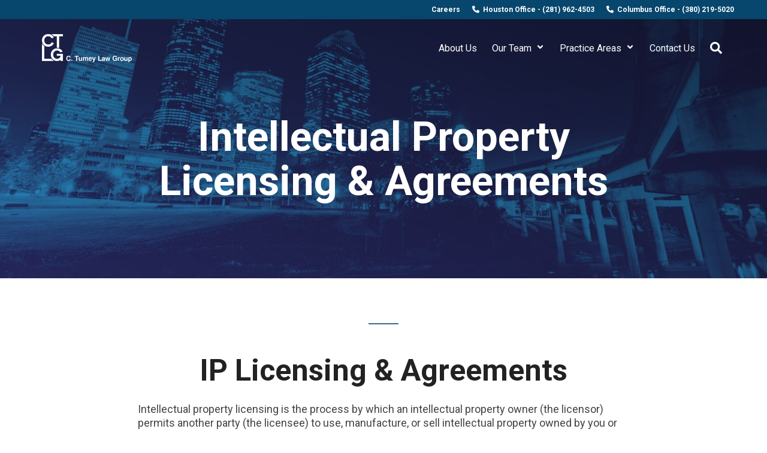

--- FILE ---
content_type: text/html; charset=UTF-8
request_url: https://www.ctumeylawgroup.com/licensing-agreements
body_size: 16323
content:
<!doctype html><html lang="en"><head>
    <meta charset="utf-8">
    <title>Intellectual Property Licensing and Agreements - C. Tumey Law Group</title>
    <link rel="shortcut icon" href="https://www.ctumeylawgroup.com/hubfs/ctumey%20law%20group%20favicon-1.png">
    <meta name="description" content="CTLG: Expert IP licensing for revenue, partnerships. Monetize patents, trademarks, copyrights, trade secrets.">
    
    
    
    
    
<meta name="viewport" content="width=device-width, initial-scale=1">

    
    <meta property="og:description" content="CTLG: Expert IP licensing for revenue, partnerships. Monetize patents, trademarks, copyrights, trade secrets.">
    <meta property="og:title" content="Intellectual Property Licensing and Agreements - C. Tumey Law Group">
    <meta name="twitter:description" content="CTLG: Expert IP licensing for revenue, partnerships. Monetize patents, trademarks, copyrights, trade secrets.">
    <meta name="twitter:title" content="Intellectual Property Licensing and Agreements - C. Tumey Law Group">

    

    
    <style>
a.cta_button{-moz-box-sizing:content-box !important;-webkit-box-sizing:content-box !important;box-sizing:content-box !important;vertical-align:middle}.hs-breadcrumb-menu{list-style-type:none;margin:0px 0px 0px 0px;padding:0px 0px 0px 0px}.hs-breadcrumb-menu-item{float:left;padding:10px 0px 10px 10px}.hs-breadcrumb-menu-divider:before{content:'›';padding-left:10px}.hs-featured-image-link{border:0}.hs-featured-image{float:right;margin:0 0 20px 20px;max-width:50%}@media (max-width: 568px){.hs-featured-image{float:none;margin:0;width:100%;max-width:100%}}.hs-screen-reader-text{clip:rect(1px, 1px, 1px, 1px);height:1px;overflow:hidden;position:absolute !important;width:1px}
</style>

<link class="hs-async-css" rel="preload" href="https://www.ctumeylawgroup.com/hubfs/hub_generated/template_assets/1/83618779782/1766155897558/template_main.css" as="style" onload="this.onload=null;this.rel='stylesheet'">
<noscript><link rel="stylesheet" href="https://www.ctumeylawgroup.com/hubfs/hub_generated/template_assets/1/83618779782/1766155897558/template_main.css"></noscript>
<link rel="stylesheet" href="https://www.ctumeylawgroup.com/hubfs/hub_generated/template_assets/1/83618763148/1766155901536/template_theme-overrides.min.css">
<link rel="stylesheet" href="https://www.ctumeylawgroup.com/hubfs/hub_generated/template_assets/1/83619808088/1766155856345/template_child.min.css">
<link rel="stylesheet" href="https://www.ctumeylawgroup.com/hubfs/hub_generated/template_assets/1/83619562242/1766155892681/template_global-header.min.css">

<style>
  .hhs-header-mod {
    background-color: rgba(0, 0, 0, 0.0);
    padding: 10px 0; 
  }
  .hhs-header-mod.hhs-alt-nav .logo-sticky,
  .logo-standard  {
    max-width: 150px;
    float: left;
  }
  .hhs-header-mod.hhs-alt-nav.sticky-menu.active .logo-sticky, 
  .logo-sticky  {
    max-width: 150px;
    float: left;
  }
  
  .hhs-header-logo {
    padding-top:  0px;
  }
  
  .hhs-header-mod .hhs-nav {
    height: 60px;
    display: table;
  }
  .custom-menu-primary .hs-menu-wrapper > ul > li {
    margin-left: 15px !important;
  }
  .hs-menu-wrapper.hs-menu-flow-horizontal>ul li.hs-item-has-children .nav-caret svg,
  .hhs-header-menu .hs-menu-wrapper.hs-menu-flow-horizontal>ul li a,
  .hhs-header-search a svg{
    color: rgba(255, 255, 255, 1) !important;
    fill: rgba(255, 255, 255, 1) !important;
  }
  .hhs-lang-switch .globe_class:before{
    color: rgba(255, 255, 255, 1) !important;
  }
  .hhs-header-menu .hs-menu-wrapper.hs-menu-flow-horizontal>ul li a:hover,
  .hhs-header-search a svg:hover,
  .hhs-lang-switch .globe_class:hover{
    color: rgba(238, 238, 238, 1) !important;
    fill: rgba(238, 238, 238, 1) !important;
  }
  
  .lang_list_class li,
  .custom-menu-primary .hs-menu-wrapper > ul ul{
     background: rgba(255, 255, 255, 1) !important;
  }
  .custom-menu-primary .hs-menu-wrapper > ul > li > ul .subnav-caret svg {
     fill: rgba(255, 255, 255, 1) !important;
  }
  .hhs-lang-switch .lang_list_class:after {
   border-bottom-color: rgba(255, 255, 255, 1) !important;
  }
  .hs-menu-wrapper.hs-menu-flow-horizontal > ul li.hs-item-has-children ul.hs-menu-children-wrapper li a,
  .hhs-lang-switch .lang_list_class li a {
    color: #444444 !important;
    font-size: 12px !important;
  }
  .hhs-nav-links li.hs-menu-depth-2.hs-item-has-children .nav-caret-right svg {
    fill: #444444 ;
  }
  .hhs-nav-links li.hs-menu-depth-2.hs-item-has-children a:hover .nav-caret-right svg {
    fill: #ffffff ;
  }
  .hhs-header-mod.hhs-alt-nav .hhs-header-menu .hs-menu-wrapper > ul li.hs-item-has-children ul.hs-menu-children-wrapper li.sub-active a,
  .hhs-header-mod .hhs-header-menu .hs-menu-wrapper > ul li.hs-item-has-children ul.hs-menu-children-wrapper li.sub-active a,
  .hhs-lang-switch .lang_list_class li a:hover,
  .custom-menu-primary .hs-menu-wrapper > ul ul li a:hover {
   background-color:  #6daedb !important;
  }

  .hhs-header-mod.hhs-alt-nav .hhs-header-menu .hs-menu-wrapper > ul li.hs-item-has-children ul.hs-menu-children-wrapper li.sub-active a,
  .hhs-header-mod .hhs-header-menu .hs-menu-wrapper > ul li.hs-item-has-children ul.hs-menu-children-wrapper li.sub-active a,
  .hhs-header-mod .hhs-header-menu .hs-menu-wrapper > ul li.hs-item-has-children ul.hs-menu-children-wrapper li.sub-active a:hover,
  .hhs-header-mod.hhs-alt-nav .hhs-header-menu .hs-menu-wrapper > ul li.hs-item-has-children ul.hs-menu-children-wrapper li a:hover,
  .hhs-lang-switch .lang_list_class li a:hover,
  .custom-menu-primary .hs-menu-wrapper > ul li.hs-item-has-children ul.hs-menu-children-wrapper li a:hover {
   color: #ffffff !important;
  }
  
  .custom-menu-primary .hs-menu-wrapper > ul li.hs-item-has-children ul.hs-menu-children-wrapper li.active a:hover {
    color: #444444 !important;
  }
  
  .hhs-search-modal button {
   background-color:  rgba(246, 71, 64, 1) !important;
  }
  .hhs-search-modal button i {
   color:  rgba(255, 255, 255, 1) !important;
  }
  
  
  /*** MOBILE HAMBURGER ***/
  .hamburger-inner, .hamburger-inner::before, .hamburger-inner::after,
  .hamburger.is-active .hamburger-inner,
  .hamburger.is-active .hamburger-inner::before,
  .hamburger.is-active .hamburger-inner::after {
    background-color: rgba(255, 255, 255, 1); 
  }
  
  /*** STICKY HEADER ***/
  .hhs-header-mod.hhs-alt-nav.sticky-menu,
  .hhs-header-mod.sticky-menu,
  .hhs-header-mod.hhs-alt-nav{
    background-color: rgba(255, 255, 255, 1.0);
  }
  .sticky-menu.active {
    background-color: rgba(255, 255, 255, 1.0);
  }


  .hhs-header-mod.hhs-alt-nav .hhs-header-menu .hs-menu-wrapper.hs-menu-flow-horizontal>ul li a,
  .hhs-header-mod.hhs-alt-nav .hhs-header-search a svg,
  .hhs-header-mod.sticky-menu .hhs-header-search a svg,
  .hhs-header-mod.sticky-menu .hs-menu-wrapper.hs-menu-flow-horizontal>ul li.hs-item-has-children .nav-caret svg,
  .hhs-header-mod.hhs-alt-nav .hs-menu-wrapper.hs-menu-flow-horizontal>ul li.hs-item-has-children .nav-caret svg,
  .hhs-header-mod.hhs-alt-nav .hhs-lang-switch .globe_class svg,
  .sticky-menu .hhs-header-menu .hs-menu-wrapper.hs-menu-flow-horizontal>ul li a,
  .sticky-menu .hhs-header-search a i,
  .sticky-menu .hhs-lang-switch .globe_class svg{
    color: rgba(68, 68, 68, 1) !important;
    fill: rgba(68, 68, 68, 1) !important;
  }
  .hhs-header-mod.hhs-alt-nav .hhs-header-menu .hs-menu-wrapper.hs-menu-flow-horizontal .hs-menu-depth-1:first-child:hover,
  .hhs-header-mod.hhs-alt-nav .hhs-header-search a svg:hover,
  .hhs-header-mod.sticky-menu .hhs-header-search a svg:hover,
  .hhs-header-mod.hhs-alt-nav .hhs-lang-switch .globe_class:hover svg,
  .sticky-menu .hhs-header-menu .hs-menu-wrapper.hs-menu-flow-horizontal .hs-menu-depth-1:first-child:hover,
  .sticky-menu .hhs-header-menu .hs-menu-wrapper.hs-menu-flow-horizontal>ul li a:hover,
  .sticky-menu .hhs-header-search a i:hover{
    color: rgba(0, 0, 0, 1)  !important;
    fill: rgba(0, 0, 0, 1)  !important;
  }
  
  .hhs-header-mod.hhs-alt-nav .hhs-header-menu .hs-menu-wrapper.hs-menu-flow-horizontal>ul li a,
  .hhs-header-mod.hhs-alt-nav .hhs-header-search a svg,
  .hhs-header-mod.hhs-alt-nav .globe_class svg {
    color: rgba(68, 68, 68, 1) !important;
    fill: rgba(68, 68, 68, 1) !important;
  }
  
  .hhs-header-mod.hhs-alt-nav .hhs-header-menu .hs-menu-wrapper.hs-menu-flow-horizontal>ul li a:hover,
  .hhs-header-mod.hhs-alt-nav .hhs-header-search a svg:hover,
  .hhs-header-mod.hhs-alt-nav .globe_class:hover svg {
    color: rgba(0, 0, 0, 1) !important;
    fill: rgba(0, 0, 0, 1) !important;
  }
  
  
  .hhs-header-mod.hhs-alt-nav .hamburger-inner, .hhs-header-mod.hhs-alt-nav .hamburger-inner::before, .hhs-header-mod.hhs-alt-nav .hamburger-inner::after,
  .hhs-header-mod.hhs-alt-nav .hamburger.is-active .hamburger-inner,
  .hhs-header-mod.hhs-alt-nav .hamburger.is-active .hamburger-inner::before,
  .hhs-header-mod.hhs-alt-nav .hamburger.is-active .hamburger-inner::after,
  .sticky-menu .hamburger-inner, .sticky-menu .hamburger-inner::before, .sticky-menu .hamburger-inner::after,
  .sticky-menu .hamburger.is-active .hamburger-inner,
  .sticky-menu .hamburger.is-active .hamburger-inner::before,
  .sticky-menu .hamburger.is-active .hamburger-inner::after {
    background-color: rgba(0, 0, 0, 1); 
  }
  .hhs-header-mod.sticky-menu .hhs-nav {
    height: 30px;
  }
  
  
  .hhs-hat-pull-down,
  .hhs-header-hat {
   background-color: #07466d; 
  }
  
  .hhs-hat-menu .hs-menu-wrapper.hs-menu-flow-horizontal>ul li a {
   font-size: 12px !important;
    
      color: rgba(255, 255, 255, 1) !important;
    
  }
  .hhs-hat-pull-down svg {
    
      fill: rgba(255, 255, 255, 1) !important;
    
  }
  
    .hhs-hat-menu .hs-menu-wrapper.hs-menu-flow-horizontal>ul li a:hover {
     color: rgba(255, 255, 255, 1) !important;
    }
  
  
  .hhs-header-cta .cta-primary {
    padding: 15px 15px !important;
    font-size: 13px !important;
    -webkit-box-shadow: none;
    box-shadow: none;
  }
  
  
   /** TABLET CSS **/
  @media (max-width: 768px) {
    .custom-menu-primary .hs-menu-wrapper > ul {
       margin-top: 10px !important;
    }
    .custom-menu-primary .hs-menu-wrapper > ul,
    .custom-menu-primary .hs-menu-wrapper > ul li.active a:hover{
      background-color:  rgba(255, 255, 255, 1) !important;
    }
    .hhs-header-menu .hs-menu-wrapper.hs-menu-flow-horizontal>ul li a:hover,
    .custom-menu-primary .hs-menu-wrapper > ul li.active a:hover,
    .hhs-header-menu .hs-menu-wrapper.hs-menu-flow-horizontal>ul li a {
      color:  #444444 !important;
    }
    .custom-menu-primary .hs-menu-wrapper > ul li{
      
        border-top: 1px solid rgba(0, 0, 0, .1) !important; 
      
    }
    .custom-menu-primary .hs-menu-wrapper > ul ul li{
      
        background-color: rgba(0, 0, 0, .05);
      
    }
  }
  
  /** MOBILE CSS **/
  @media (max-width: 575px) {
    .logo-standard, .logo-sticky {
      max-width: 120px !important;
    }
    
      .hhs-nav-opt-items .hhs-header-search {
        right: 40px;
      }
      .hhs-nav-opt-items .hhs-lang-switch
       {
        right: 70px;
      }
    
  }
  
</style>


<style>

  





  
</style>

<link rel="stylesheet" href="https://www.ctumeylawgroup.com/hubfs/hub_generated/template_assets/1/83618761908/1766155897492/template_hero-banner.min.css">
<link rel="stylesheet" href="https://www.ctumeylawgroup.com/hubfs/hub_generated/template_assets/1/83619827520/1766155898008/template__morphtext.min.css">

<style>
  
  /******************************* ROW STYLE *******************************/
  
  #hs_cos_wrapper_dnd_area-module-2 .hhs-hero-mod {
    padding-top: 100px;
    padding-bottom:  100px;z-index: 1;
      background-image: url('https://www.ctumeylawgroup.com/hubfs/houston%20header2.jpg');
background-size: cover;
background-position: center center;

      background-repeat: no-repeat;}
  
  #hs_cos_wrapper_dnd_area-module-2 .hhs-hero-mod .row {
    margin-top:  60px;
  }
  
  @media (max-width: 768px) {
    #hs_cos_wrapper_dnd_area-module-2 .hhs-hero-mod {
      padding-top: 100px;
      padding-bottom: 100px;
    }
  }
  @media (max-width: 575px) {
    #hs_cos_wrapper_dnd_area-module-2 .hhs-hero-mod {
      padding-top: 50px;
      padding-bottom: 50px;
    }
  }
  
   /** VIDEO STYLE **//* FULLSCREEN BACKGROUND *//* PARALLAX */
  
  /* HERO OVERLAY */#hs_cos_wrapper_dnd_area-module-2 .hhs-hero-overlay {background: linear-gradient(to bottom left, rgba(0, 0, 0, 0.5), rgba(0, 0, 0, 0));}/* WAVE *//******************************* END *******************************/
  
  /******************************* COLUMN 1 *******************************/
  
  #hs_cos_wrapper_dnd_area-module-2 .hhs-hero-mod .first-col .hhs-col-inner {
    text-align:  center;}
  
  /* ROTATING HEADLINE *//* CONTENT ALIGNMENT */
  
  #hs_cos_wrapper_dnd_area-module-2 .hhs-hero-mod .first-col {
    text-align:  center;
  }
  @media (max-width: 575px) {
    #hs_cos_wrapper_dnd_area-module-2 .hhs-hero-mod .first-col {
      text-align:  left;
    }
  }
  
  /* TEXT STYLE */
  
  #hs_cos_wrapper_dnd_area-module-2 .first-col .hhs-rich-text h1, #hs_cos_wrapper_dnd_area-module-2 .first-col .hhs-rich-text h2,#hs_cos_wrapper_dnd_area-module-2 .first-col .hhs-rich-text h3, #hs_cos_wrapper_dnd_area-module-2 .first-col .hhs-rich-text h4, #hs_cos_wrapper_dnd_area-module-2 .first-col .hhs-rich-text h5, #hs_cos_wrapper_dnd_area-module-2 .first-col .hhs-rich-text h6, #hs_cos_wrapper_dnd_area-module-2 .first-col .hhs-rich-text p, #hs_cos_wrapper_dnd_area-module-2 .first-col .hhs-rich-text span, #hs_cos_wrapper_dnd_area-module-2 .first-col .hhs-rich-text label, #hs_cos_wrapper_dnd_area-module-2 .first-col .hhs-rich-text li {
    color: #ffffff;
  }
  
  /* FORM STYLE */
  
  /* VERTICAL ALIGN *//******************************* END *******************************/
  
  /******************************* COLUMN 2 *******************************/
  
  #hs_cos_wrapper_dnd_area-module-2 .hhs-hero-mod .second-col .hhs-col-inner {
    text-align:  left;}
  @media (max-width: 575px) {
    #hs_cos_wrapper_dnd_area-module-2 .hhs-hero-mod .second-col {
      text-align:  left;
    }
  }
  
  /* TEXT STYLE */
  
  #hs_cos_wrapper_dnd_area-module-2 .second-col .hhs-rich-text h1, #hs_cos_wrapper_dnd_area-module-2 .second-col .hhs-rich-text h2,#hs_cos_wrapper_dnd_area-module-2 .second-col .hhs-rich-text h3, #hs_cos_wrapper_dnd_area-module-2 .second-col .hhs-rich-text h4, #hs_cos_wrapper_dnd_area-module-2 .second-col .hhs-rich-text h5, #hs_cos_wrapper_dnd_area-module-2 .second-col .hhs-rich-text h6, #hs_cos_wrapper_dnd_area-module-2 .second-col .hhs-rich-text p, #hs_cos_wrapper_dnd_area-module-2 .second-col .hhs-rich-text span, #hs_cos_wrapper_dnd_area-module-2 .second-col .hhs-rich-text label, #hs_cos_wrapper_dnd_area-module-2 .second-col .hhs-rich-text li {
    color: #ffffff;
  }
  
  /* FORM STYLE */#hs_cos_wrapper_dnd_area-module-2 .second-col .hhs-form-con {margin-left: 0px;
        margin-right: auto;}
    #hs_cos_wrapper_dnd_area-module-2 .second-col .hhs-form-con {
     max-width:  100%;
    }
    #hs_cos_wrapper_dnd_area-module-2 .second-col .hhs-form-con .mdl-checkbox__box-outline {
      border-color: #ffffff !important;
    }/* VERTICAL ALIGN */</style>

<link rel="stylesheet" href="https://www.ctumeylawgroup.com/hubfs/hub_generated/template_assets/1/83618970552/1766155904447/template_row-multi-column-content.min.css">

<style>
  
  /******************************* ROW STYLE *******************************/
  
  #hs_cos_wrapper_widget_1692729891273 .hhs-text-mod {
      padding-top: 50px;
      padding-bottom:  50px;background-color: rgba(255, 255, 255, 1);
    
    }@media (max-width: 768px) {
    #hs_cos_wrapper_widget_1692729891273 .hhs-text-mod {
      padding-top: 50px;
      padding-bottom: 50px;
    }
  }
  @media (max-width: 575px) {
    #hs_cos_wrapper_widget_1692729891273 .hhs-text-mod {
      padding-top: 25px;
      padding-bottom: 25px;
    }
  }
  
  /* VIDEO BACKGROUND *//* PARALLAX */
  
  

  /* HERO OVERLAY COLOR *//* OUTER/INNER SHADOW *//* PULL UP ROW *//* WAVE *//******************************* END *******************************/
  
  /******************************* COLUMN 1 *******************************/
  
  /* TEXT STYLES */
  
  #hs_cos_wrapper_widget_1692729891273 .c1 .hhs-rich-text, #hs_cos_wrapper_widget_1692729891273 .c1 .hhs-rich-text h1, #hs_cos_wrapper_widget_1692729891273 .c1 .hhs-rich-text h2,#hs_cos_wrapper_widget_1692729891273 .c1 .hhs-rich-text h3, #hs_cos_wrapper_widget_1692729891273 .c1 .hhs-rich-text h4, #hs_cos_wrapper_widget_1692729891273 .c1 .hhs-rich-text h5, #hs_cos_wrapper_widget_1692729891273 .c1 .hhs-rich-text h6, #hs_cos_wrapper_widget_1692729891273 .c1 .hhs-rich-text p, #hs_cos_wrapper_widget_1692729891273 .c1 .hhs-rich-text span, #hs_cos_wrapper_widget_1692729891273 .c1 .hhs-rich-text li, #hs_cos_wrapper_widget_1692729891273 .c1 .hhs-rich-text blockquote {text-align: center;
  }@media (max-width: 992px) {
    #hs_cos_wrapper_widget_1692729891273 .c1 .hhs-rich-text h1, #hs_cos_wrapper_widget_1692729891273 .c1 .hhs-rich-text h2,#hs_cos_wrapper_widget_1692729891273 .c1 .hhs-rich-text h3, #hs_cos_wrapper_widget_1692729891273 .c1 .hhs-rich-text h4, #hs_cos_wrapper_widget_1692729891273 .c1 .hhs-rich-text h5, #hs_cos_wrapper_widget_1692729891273 .c1 .hhs-rich-text h6, #hs_cos_wrapper_widget_1692729891273 .c1 .hhs-rich-text p, #hs_cos_wrapper_widget_1692729891273 .c1 .hhs-rich-text span, #hs_cos_wrapper_widget_1692729891273 .c1 .hhs-rich-text li {
      text-align: center;
    }
  }
  @media (max-width: 575px) {
    #hs_cos_wrapper_widget_1692729891273 .c1 .hhs-rich-text h1, #hs_cos_wrapper_widget_1692729891273 .c1 .hhs-rich-text h2,#hs_cos_wrapper_widget_1692729891273 .c1 .hhs-rich-text h3, #hs_cos_wrapper_widget_1692729891273 .c1 .hhs-rich-text h4, #hs_cos_wrapper_widget_1692729891273 .c1 .hhs-rich-text h5, #hs_cos_wrapper_widget_1692729891273 .c1 .hhs-rich-text h6, #hs_cos_wrapper_widget_1692729891273 .c1 .hhs-rich-text p, #hs_cos_wrapper_widget_1692729891273 .c1 .hhs-rich-text span, #hs_cos_wrapper_widget_1692729891273 .c1 .hhs-rich-text li {
      text-align: center;
    }
  }
  
  /* BACKGROUND *//* SPACING *//* PULL UP CONTENT OPTION *//* FORM STYLE *//* DIVIDER */#hs_cos_wrapper_widget_1692729891273 .c1 .hhs-divider{
      margin-right: auto; margin-left: auto;
      }
    @media (max-width: 992px) {
      #hs_cos_wrapper_widget_1692729891273 .hhs-divider{
        
          margin-right: auto !important;
          margin-left: auto !important;
          float: none;
        
        
        
      }
    }
    @media (max-width: 575px) {
      #hs_cos_wrapper_widget_1692729891273 .hhs-divider{
        
          margin-right: auto !important;
          margin-left: auto !important;
          float: none;
        
        
        
      }
    }/* VERTICAL ALIGN *//* MODAL *//******************************* END *******************************/
  
  /******************************* COLUMN 2 *******************************/
  
  /******************************* END *******************************/
  
  /******************************* COLUMN 3 *******************************/
  
  /******************************* END *******************************/
  
  /******************************* COLUMN 4 *******************************/
  
  /******************************* END *******************************/
  
</style>

<link rel="stylesheet" href="https://www.ctumeylawgroup.com/hubfs/hub_generated/template_assets/1/83618227100/1766155903972/template_row-multi-column-accordion.min.css">

<style>
  
  /******************************* ROW STYLE *******************************/
  
  #hs_cos_wrapper_widget_1692729990563 .hhs-accordion-mod {
      padding-top: 50px;
      padding-bottom:  50px;
    
      background-color: rgba(255, 255, 255, 1);
    
    
    
  }
  
  @media (max-width: 768px) {
    #hs_cos_wrapper_widget_1692729990563 .hhs-accordion-mod {
      padding-top: 50px;
      padding-bottom: 50px;
    }
  }
  
  @media (max-width: 575px) {
    #hs_cos_wrapper_widget_1692729990563 .hhs-accordion-mod {
      padding-top: 25px;
      padding-bottom: 25px;
      text-align: left;
    }
  }
  
  /* SHADOW */
  
   
  
  /* PARALLAX */
  
  

  /* OVERLAY */
  
  /* PULL UP */
  
  
  
  /******************************* END *******************************/
  
  /******************************* COLUMN 1 *******************************/
  
  /* TEXT */
  
  #hs_cos_wrapper_widget_1692729990563 .hhs-rich-text.c1, #hs_cos_wrapper_widget_1692729990563 .hhs-rich-text.c1 h1, #hs_cos_wrapper_widget_1692729990563 .hhs-rich-text.c1 h2,#hs_cos_wrapper_widget_1692729990563 .hhs-rich-text.c1 h3, #hs_cos_wrapper_widget_1692729990563 .hhs-rich-text.c1 h4, #hs_cos_wrapper_widget_1692729990563 .hhs-rich-text.c1 h5, #hs_cos_wrapper_widget_1692729990563 .hhs-rich-text.c1 h6, #hs_cos_wrapper_widget_1692729990563 .hhs-rich-text.c1 p, #hs_cos_wrapper_widget_1692729990563 .hhs-rich-text.c1 span, #hs_cos_wrapper_widget_1692729990563 .hhs-rich-text.c1 li, #hs_cos_wrapper_widget_1692729990563 .hhs-rich-text.c1 blockquote {
    
    text-align: left;
  }
  
  #hs_cos_wrapper_widget_1692729990563 .hhs-rich-text.c1 a.accordion-title h4 {
    
    font-size: 20px;
  }
  
  
  
  #hs_cos_wrapper_widget_1692729990563 .c1 .hhs-accordion-1 a.accordion-title:hover {
   background-color: rgba(153, 153, 153, 0.1);
  }
  #hs_cos_wrapper_widget_1692729990563 .c1 .hhs-accordion-1 li {
    border-bottom: 1px solid rgba(238, 238, 238, 1);
  }
  #hs_cos_wrapper_widget_1692729990563 .c1 .hhs-accordion-1  {
    border-top: 1px solid rgba(238, 238, 238, 1);
  }
  #hs_cos_wrapper_widget_1692729990563 .c1 .hhs-accordion-1 a.accordion-title:after {
    border-right: 1px solid rgba(102, 102, 102, 1);
    border-bottom: 1px solid rgba(102, 102, 102, 1);
  }
  
  /* DIVIDER */#hs_cos_wrapper_widget_1692729990563 .c1 .hhs-divider{
      border-color: #3D698C;
      
      
        margin-right: 50px; margin-left: 0px;
      
      
    }
    @media (max-width: 575px) {
      #hs_cos_wrapper_widget_1692729990563 .hhs-divider{
        
        
          margin-left: 0 !important;
          float: none;
        
        
      }
    }
  /******************************* END *******************************/
  
  /******************************* COLUMN 2 *******************************/
  
  /* TEXT */
  
  #hs_cos_wrapper_widget_1692729990563 .hhs-rich-text.c2,#hs_cos_wrapper_widget_1692729990563 .hhs-rich-text.c2 h1, #hs_cos_wrapper_widget_1692729990563 .hhs-rich-text.c2 h2,#hs_cos_wrapper_widget_1692729990563 .hhs-rich-text.c2 h3, #hs_cos_wrapper_widget_1692729990563 .hhs-rich-text.c2 h4, #hs_cos_wrapper_widget_1692729990563 .hhs-rich-text.c2 h5, #hs_cos_wrapper_widget_1692729990563 .hhs-rich-text.c2 h6, #hs_cos_wrapper_widget_1692729990563 .hhs-rich-text.c2 p, #hs_cos_wrapper_widget_1692729990563 .hhs-rich-text.c2 span, #hs_cos_wrapper_widget_1692729990563 .hhs-rich-text.c2 li, #hs_cos_wrapper_widget_1692729990563 .hhs-rich-text.c2 blockquote {
    
    text-align: left;
  }
  #hs_cos_wrapper_widget_1692729990563 .hhs-rich-text.c2 a.accordion-title h4 {
    
    font-size: 20px;
  }
  
  
  #hs_cos_wrapper_widget_1692729990563 .c2 .hhs-accordion-1 a.accordion-title:hover {
   background-color: rgba(153, 153, 153, 0.1);
  }
  #hs_cos_wrapper_widget_1692729990563 .c2 .hhs-accordion-1 li {
    border-bottom: 1px solid rgba(238, 238, 238, 1);
  }
  #hs_cos_wrapper_widget_1692729990563 .c2 .hhs-accordion-1  {
    border-top: 1px solid rgba(238, 238, 238, 1);
  }
  #hs_cos_wrapper_widget_1692729990563 .c2 .hhs-accordion-1 a.accordion-title:after {
    border-right: 1px solid rgba(102, 102, 102, 1);
    border-bottom: 1px solid rgba(102, 102, 102, 1);
  }
  
  /* DIVIDER */#hs_cos_wrapper_widget_1692729990563 .c2 .hhs-divider{
      border-color: #00a4bd;
      
      
        margin-right: 50px; margin-left: 0px;
      
      
    }
    @media (max-width: 575px) {
      #hs_cos_wrapper_widget_1692729990563 .hhs-divider{
        
        
          margin-left: 0 !important;
          float: none;
        
        
      }
    }/******************************* END *******************************/
  
  /******************************* COLUMN 3 *******************************/
  
  /* TEXT */
  
  #hs_cos_wrapper_widget_1692729990563 .hhs-rich-text.c3, #hs_cos_wrapper_widget_1692729990563 .hhs-rich-text.c3 h1, #hs_cos_wrapper_widget_1692729990563 .hhs-rich-text.c3 h2,#hs_cos_wrapper_widget_1692729990563 .hhs-rich-text.c3 h3, #hs_cos_wrapper_widget_1692729990563 .hhs-rich-text.c3 h4, #hs_cos_wrapper_widget_1692729990563 .hhs-rich-text.c3 h5, #hs_cos_wrapper_widget_1692729990563 .hhs-rich-text.c3 h6, #hs_cos_wrapper_widget_1692729990563 .hhs-rich-text.c3 p, #hs_cos_wrapper_widget_1692729990563 .hhs-rich-text.c3 span, #hs_cos_wrapper_widget_1692729990563 .hhs-rich-text.c3 li, #hs_cos_wrapper_widget_1692729990563 .hhs-rich-text.c3 blockquote {
    
    text-align: left;
  }
  
  #hs_cos_wrapper_widget_1692729990563 .hhs-rich-text.c3 a.accordion-title h4 {
    
    font-size: 20px;
  }
  
  
    #hs_cos_wrapper_widget_1692729990563 .c3 .hhs-accordion-1 a.accordion-title:hover {
     background-color: rgba(153, 153, 153, 0.1);
    }
    #hs_cos_wrapper_widget_1692729990563 .c3 .hhs-accordion-1 li {
      border-bottom: 1px solid rgba(238, 238, 238, 1);
    }
    #hs_cos_wrapper_widget_1692729990563 .c3 .hhs-accordion-1  {
      border-top: 1px solid rgba(238, 238, 238, 1);
    }
    #hs_cos_wrapper_widget_1692729990563 .c3 .hhs-accordion-1 a.accordion-title:after {
      border-right: 1px solid rgba(102, 102, 102, 1);
      border-bottom: 1px solid rgba(102, 102, 102, 1);
    }
  
  /* DIVIDER */#hs_cos_wrapper_widget_1692729990563 .c3 .hhs-divider{
      border-color: #00a4bd;
      
      
       margin-right: 50px; margin-left: 0px;
      
      
    }
    @media (max-width: 575px) {
      #hs_cos_wrapper_widget_1692729990563 .hhs-divider{
        
        
          margin-left: 0 !important;
          float: none;
        
        
      }
    }/******************************* END *******************************/
  
  /******************************* COLUMN 4 *******************************/
  
  /* TEXT */
  
   #hs_cos_wrapper_widget_1692729990563 .hhs-rich-text.c4, #hs_cos_wrapper_widget_1692729990563 .hhs-rich-text.c4 h1, #hs_cos_wrapper_widget_1692729990563 .hhs-rich-text.c4 h2,#hs_cos_wrapper_widget_1692729990563 .hhs-rich-text.c4 h3, #hs_cos_wrapper_widget_1692729990563 .hhs-rich-text.c4 h4, #hs_cos_wrapper_widget_1692729990563 .hhs-rich-text.c4 h5, #hs_cos_wrapper_widget_1692729990563 .hhs-rich-text.c4 h6, #hs_cos_wrapper_widget_1692729990563 .hhs-rich-text.c4 p, #hs_cos_wrapper_widget_1692729990563 .hhs-rich-text.c4 span, #hs_cos_wrapper_widget_1692729990563 .hhs-rich-text.c4 li, #hs_cos_wrapper_widget_1692729990563 .hhs-rich-text.c4 blockquote {
    
    text-align: left;
  }
  
  #hs_cos_wrapper_widget_1692729990563 .hhs-rich-text.c4 a.accordion-title h4 {
    
    font-size: 20px;
  }
  
  
  #hs_cos_wrapper_widget_1692729990563 .c4 .hhs-accordion-1 a.accordion-title:hover {
   background-color: rgba(153, 153, 153, 0.1);
  }
  #hs_cos_wrapper_widget_1692729990563 .c4 .hhs-accordion-1 li {
    border-bottom: 1px solid rgba(238, 238, 238, 1);
  }
  #hs_cos_wrapper_widget_1692729990563 .c4 .hhs-accordion-1  {
    border-top: 1px solid rgba(238, 238, 238, 1);
  }
  #hs_cos_wrapper_widget_1692729990563 .c4 .hhs-accordion-1 a.accordion-title:after {
    border-right: 1px solid rgba(102, 102, 102, 1);
    border-bottom: 1px solid rgba(102, 102, 102, 1);
  }
  
  /* DIVIDER */#hs_cos_wrapper_widget_1692729990563 .c4 .hhs-divider{
      border-color: #00a4bd;
      
      
       margin-right: 50px; margin-left: 0px;
      
      
    }
    @media (max-width: 575px) {
      #hs_cos_wrapper_widget_1692729990563 .hhs-divider{
        
        
          margin-left: 0 !important;
          float: none;
        
        
      }
    }/******************************* END *******************************/
  
  /******************************* MOBILE TEXT ALIGNMENT *******************************/
  
  @media (max-width: 575px) {
    #hs_cos_wrapper_widget_1692729990563 .hhs-rich-text.c1 h1, #hs_cos_wrapper_widget_1692729990563 .hhs-rich-text.c1 h2,#hs_cos_wrapper_widget_1692729990563 .hhs-rich-text.c1 h3, #hs_cos_wrapper_widget_1692729990563 .hhs-rich-text.c1 h4, #hs_cos_wrapper_widget_1692729990563 .hhs-rich-text.c1 h5, #hs_cos_wrapper_widget_1692729990563 .hhs-rich-text.c1 h6, #hs_cos_wrapper_widget_1692729990563 .hhs-rich-text.c1 p, #hs_cos_wrapper_widget_1692729990563 .hhs-rich-text.c1 span, #hs_cos_wrapper_widget_1692729990563 .hhs-rich-text.c1 li {
      text-align: left;
    }
    #hs_cos_wrapper_widget_1692729990563 .hhs-rich-text.c2 h1, #hs_cos_wrapper_widget_1692729990563 .hhs-rich-text.c2 h2,#hs_cos_wrapper_widget_1692729990563 .hhs-rich-text.c2 h3, #hs_cos_wrapper_widget_1692729990563 .hhs-rich-text.c2 h4, #hs_cos_wrapper_widget_1692729990563 .hhs-rich-text.c2 h5, #hs_cos_wrapper_widget_1692729990563 .hhs-rich-text.c2 h6, #hs_cos_wrapper_widget_1692729990563 .hhs-rich-text.c2 p, #hs_cos_wrapper_widget_1692729990563 .hhs-rich-text.c2 span, #hs_cos_wrapper_widget_1692729990563 .hhs-rich-text.c2 li {
      text-align: left;
    }
    #hs_cos_wrapper_widget_1692729990563 .hhs-rich-text.c3 h1, #hs_cos_wrapper_widget_1692729990563 .hhs-rich-text.c3 h2,#hs_cos_wrapper_widget_1692729990563 .hhs-rich-text.c3 h3, #hs_cos_wrapper_widget_1692729990563 .hhs-rich-text.c3 h4, #hs_cos_wrapper_widget_1692729990563 .hhs-rich-text.c3 h5, #hs_cos_wrapper_widget_1692729990563 .hhs-rich-text.c3 h6, #hs_cos_wrapper_widget_1692729990563 .hhs-rich-text.c3 p, #hs_cos_wrapper_widget_1692729990563 .hhs-rich-text.c3 span, #hs_cos_wrapper_widget_1692729990563 .hhs-rich-text.c3 li {
      text-align: left;
    }
    #hs_cos_wrapper_widget_1692729990563 .hhs-rich-text.c4 h1, #hs_cos_wrapper_widget_1692729990563 .hhs-rich-text.c4 h2,#hs_cos_wrapper_widget_1692729990563 .hhs-rich-text.c4 h3, #hs_cos_wrapper_widget_1692729990563 .hhs-rich-text.c4 h4, #hs_cos_wrapper_widget_1692729990563 .hhs-rich-text.c4 h5, #hs_cos_wrapper_widget_1692729990563 .hhs-rich-text.c4 h6, #hs_cos_wrapper_widget_1692729990563 .hhs-rich-text.c4 p, #hs_cos_wrapper_widget_1692729990563 .hhs-rich-text.c4 span, #hs_cos_wrapper_widget_1692729990563 .hhs-rich-text.c4 li {
      text-align: left;
    }
  }
  
</style>


<style>
  
  /******************************* ROW STYLE *******************************/
  
  #hs_cos_wrapper_module_16631715318605 .hhs-text-mod {
      padding-top: 25px;
      padding-bottom:  25px;
    
    
      background-repeat: no-repeat;
      background-image: url('https://www.ctumeylawgroup.com/hubfs/ctumey%20cta%20background.jpg');
background-size: cover;
background-position: center center;
}@media (max-width: 768px) {
    #hs_cos_wrapper_module_16631715318605 .hhs-text-mod {
      padding-top: 25px;
      padding-bottom: 25px;
    }
  }
  @media (max-width: 575px) {
    #hs_cos_wrapper_module_16631715318605 .hhs-text-mod {
      padding-top: 25px;
      padding-bottom: 25px;
    }
  }
  
  /* VIDEO BACKGROUND *//* PARALLAX */
  
  

  /* HERO OVERLAY COLOR */#hs_cos_wrapper_module_16631715318605 .hhs-row-overlay {
      
        background-color: rgba(7, 70, 109, 0.70);
      
      
    }/* OUTER/INNER SHADOW *//* PULL UP ROW *//* WAVE *//******************************* END *******************************/
  
  /******************************* COLUMN 1 *******************************/
  
  /* TEXT STYLES */
  
  #hs_cos_wrapper_module_16631715318605 .c1 .hhs-rich-text, #hs_cos_wrapper_module_16631715318605 .c1 .hhs-rich-text h1, #hs_cos_wrapper_module_16631715318605 .c1 .hhs-rich-text h2,#hs_cos_wrapper_module_16631715318605 .c1 .hhs-rich-text h3, #hs_cos_wrapper_module_16631715318605 .c1 .hhs-rich-text h4, #hs_cos_wrapper_module_16631715318605 .c1 .hhs-rich-text h5, #hs_cos_wrapper_module_16631715318605 .c1 .hhs-rich-text h6, #hs_cos_wrapper_module_16631715318605 .c1 .hhs-rich-text p, #hs_cos_wrapper_module_16631715318605 .c1 .hhs-rich-text span, #hs_cos_wrapper_module_16631715318605 .c1 .hhs-rich-text li, #hs_cos_wrapper_module_16631715318605 .c1 .hhs-rich-text blockquote {color:  #ffffff;text-align: center;
  }#hs_cos_wrapper_module_16631715318605 .hhs-form-con.c1 .legal-consent-container p a,
    #hs_cos_wrapper_module_16631715318605 .c1 .hhs-rich-text p a {
      color: #00a4bd;
    }
    #hs_cos_wrapper_module_16631715318605 .hhs-form-con.c1 .legal-consent-container p a:hover,
    #hs_cos_wrapper_module_16631715318605 .c1 .hhs-rich-text p a:hover {
      color: #047e90;
    }@media (max-width: 992px) {
    #hs_cos_wrapper_module_16631715318605 .c1 .hhs-rich-text h1, #hs_cos_wrapper_module_16631715318605 .c1 .hhs-rich-text h2,#hs_cos_wrapper_module_16631715318605 .c1 .hhs-rich-text h3, #hs_cos_wrapper_module_16631715318605 .c1 .hhs-rich-text h4, #hs_cos_wrapper_module_16631715318605 .c1 .hhs-rich-text h5, #hs_cos_wrapper_module_16631715318605 .c1 .hhs-rich-text h6, #hs_cos_wrapper_module_16631715318605 .c1 .hhs-rich-text p, #hs_cos_wrapper_module_16631715318605 .c1 .hhs-rich-text span, #hs_cos_wrapper_module_16631715318605 .c1 .hhs-rich-text li {
      text-align: center;
    }
  }
  @media (max-width: 575px) {
    #hs_cos_wrapper_module_16631715318605 .c1 .hhs-rich-text h1, #hs_cos_wrapper_module_16631715318605 .c1 .hhs-rich-text h2,#hs_cos_wrapper_module_16631715318605 .c1 .hhs-rich-text h3, #hs_cos_wrapper_module_16631715318605 .c1 .hhs-rich-text h4, #hs_cos_wrapper_module_16631715318605 .c1 .hhs-rich-text h5, #hs_cos_wrapper_module_16631715318605 .c1 .hhs-rich-text h6, #hs_cos_wrapper_module_16631715318605 .c1 .hhs-rich-text p, #hs_cos_wrapper_module_16631715318605 .c1 .hhs-rich-text span, #hs_cos_wrapper_module_16631715318605 .c1 .hhs-rich-text li {
      text-align: center;
    }
  }
  
  /* BACKGROUND *//* SPACING *//* PULL UP CONTENT OPTION *//* FORM STYLE *//* DIVIDER */#hs_cos_wrapper_module_16631715318605 .c1 .hhs-divider{
      
        border-color: #ffffff;margin-right: auto; margin-left: auto;
      }
    @media (max-width: 992px) {
      #hs_cos_wrapper_module_16631715318605 .hhs-divider{
        
          margin-right: auto !important;
          margin-left: auto !important;
          float: none;
        
        
        
      }
    }
    @media (max-width: 575px) {
      #hs_cos_wrapper_module_16631715318605 .hhs-divider{
        
          margin-right: auto !important;
          margin-left: auto !important;
          float: none;
        
        
        
      }
    }/* VERTICAL ALIGN *//* MODAL *//******************************* END *******************************/
  
  /******************************* COLUMN 2 *******************************/
  
  
  
    /* TEXT STYLES */

    #hs_cos_wrapper_module_16631715318605 .c2 .hhs-rich-text,#hs_cos_wrapper_module_16631715318605 .c2 .hhs-rich-text h1, #hs_cos_wrapper_module_16631715318605 .c2 .hhs-rich-text h2,#hs_cos_wrapper_module_16631715318605 .c2 .hhs-rich-text h3, #hs_cos_wrapper_module_16631715318605 .c2 .hhs-rich-text h4, #hs_cos_wrapper_module_16631715318605 .c2 .hhs-rich-text h5, #hs_cos_wrapper_module_16631715318605 .c2 .hhs-rich-text h6, #hs_cos_wrapper_module_16631715318605 .c2 .hhs-rich-text p, #hs_cos_wrapper_module_16631715318605 .c2 .hhs-rich-text span, #hs_cos_wrapper_module_16631715318605 .c2 .hhs-rich-text li, #hs_cos_wrapper_module_16631715318605 .c2 .hhs-rich-text blockquote {color:  #ffffff;text-align: left;
    }#hs_cos_wrapper_module_16631715318605 .hhs-form-con.c2 .legal-consent-container p a,
      #hs_cos_wrapper_module_16631715318605 .c2 .hhs-rich-text p a {
        color: #00a4bd;
      }
      #hs_cos_wrapper_module_16631715318605 .hhs-form-con.c2 .legal-consent-container p a:hover,
      #hs_cos_wrapper_module_16631715318605 .c2 .hhs-rich-text p a:hover {
        color: #047e90;
      }@media (max-width: 992px) {
      #hs_cos_wrapper_module_16631715318605 .c2 .hhs-rich-text h1, #hs_cos_wrapper_module_16631715318605 .c2 .hhs-rich-text h2,#hs_cos_wrapper_module_16631715318605 .c2 .hhs-rich-text h3, #hs_cos_wrapper_module_16631715318605 .c2 .hhs-rich-text h4, #hs_cos_wrapper_module_16631715318605 .c2 .hhs-rich-text h5, #hs_cos_wrapper_module_16631715318605 .c2 .hhs-rich-text h6, #hs_cos_wrapper_module_16631715318605 .c2 .hhs-rich-text p, #hs_cos_wrapper_module_16631715318605 .c2 .hhs-rich-text span, #hs_cos_wrapper_module_16631715318605 .c2 .hhs-rich-text li {
        text-align: left;
      }
    }
    @media (max-width: 575px) {
      #hs_cos_wrapper_module_16631715318605 .c2 .hhs-rich-text h1, #hs_cos_wrapper_module_16631715318605 .c2 .hhs-rich-text h2,#hs_cos_wrapper_module_16631715318605 .c2 .hhs-rich-text h3, #hs_cos_wrapper_module_16631715318605 .c2 .hhs-rich-text h4, #hs_cos_wrapper_module_16631715318605 .c2 .hhs-rich-text h5, #hs_cos_wrapper_module_16631715318605 .c2 .hhs-rich-text h6, #hs_cos_wrapper_module_16631715318605 .c2 .hhs-rich-text p, #hs_cos_wrapper_module_16631715318605 .c2 .hhs-rich-text span, #hs_cos_wrapper_module_16631715318605 .c2 .hhs-rich-text li {
        text-align: left;
      }
    }

    /* BACKGROUND *//* SPACING *//* PULL UP CONTENT OPTION *//* FORM STYLE */#hs_cos_wrapper_module_16631715318605 .hhs-form-con.c2 .hs-submit {text-align: center;}#hs_cos_wrapper_module_16631715318605 .hhs-form-con.c2 label, #hs_cos_wrapper_module_16631715318605 .hhs-form-con.c2 .legal-consent-container, #hs_cos_wrapper_module_16631715318605 .hhs-form-con.c2 label, #hs_cos_wrapper_module_16631715318605 .hhs-form-con.c2 .legal-consent-container p, #hs_cos_wrapper_module_16631715318605 .hhs-form-con.c2 .hs-form legend {
          color:  #ffffff !important;
        }

        #hs_cos_wrapper_module_16631715318605 .hhs-form-con.c2 .hs-form .mdl-radio.is-checked .mdl-radio__outer-circle,
        #hs_cos_wrapper_module_16631715318605 .hhs-form-con.c2 .hs-form .mdl-checkbox.is-checked .mdl-checkbox__box-outline,
        #hs_cos_wrapper_module_16631715318605 .hhs-form-con.c2 .hs-form .mdl-checkbox__box-outline,
        #hs_cos_wrapper_module_16631715318605 .hhs-form-con.c2 .hs-form .mdl-radio__outer-circle {
          border-color: #ffffff !important;
        }
        #hs_cos_wrapper_module_16631715318605 .hhs-form-con.c2 .hs-form .mdl-radio__ripple-container .mdl-ripple {
          background: #ffffff;
        }
        #hs_cos_wrapper_module_16631715318605 .hhs-form-con.c2 .hs-form .mdl-checkbox.is-checked .mdl-checkbox__tick-outline {
          background: rgb(255, 255, 255)url("[data-uri]");
        }#hs_cos_wrapper_module_16631715318605 .hhs-form-con.c2 {
        max-width: 100%;
        
        margin-left: 0px;
        
      }
      @media (max-width: 575px) {
        #hs_cos_wrapper_module_16631715318605 .hhs-form-con.c2 {max-width: 100% !important;}
      }/* DIVIDER *//* VERTICAL ALIGN *//* MODAL *//******************************* END *******************************/
  
  /******************************* COLUMN 3 *******************************/
  
  /******************************* END *******************************/
  
  /******************************* COLUMN 4 *******************************/
  
  /******************************* END *******************************/
  
</style>

<link rel="stylesheet" href="https://www.ctumeylawgroup.com/hubfs/hub_generated/template_assets/1/83618777269/1766155901660/template_global-footer.min.css">
<style>
  
  /******************************* MAIN DESKTOP NAV STYLE *******************************/
  
  #hs_cos_wrapper_global_footer .hhs-footer-mod {
    background-color: #07466d;
    padding-top: 100px;
    padding-bottom: 50px;
  }

  /** NAVIGATION COLUMNS STYLE **/
  .hhs-foot-base-nav .hs-menu-wrapper.hs-menu-flow-horizontal > ul li a,
  .hhs-foot-nav-col .hs-menu-wrapper.hs-menu-flow-horizontal>ul li.hs-item-has-children ul.hs-menu-children-wrapper li a,
  .hhs-foot-nav-col .hs-menu-wrapper.hs-menu-flow-horizontal > ul li a {
    color: #ffffff !important;
  }
  .hhs-foot-base-nav .hs-menu-wrapper.hs-menu-flow-horizontal > ul li a:hover,
  .hhs-foot-nav-col .hs-menu-wrapper.hs-menu-flow-horizontal>ul li.hs-item-has-children ul.hs-menu-children-wrapper li a:hover,
  .hhs-foot-nav-col .hs-menu-wrapper.hs-menu-flow-horizontal > ul li a:hover {
    color: #ffffff  !important;
  }
  .foot-nav-title,
  .hhs-foot-rss h5,
  .hhs-foot-nav-col h5 {
    margin-bottom: 20px;
    color: #ffffff;
  }

  .hhs-foot-rss .hs_cos_wrapper_type_inline_rich_text p,
  .hhs-foot-rss .hs_cos_wrapper_type_inline_rich_text l1,
  .hhs-foot-rss .hs_cos_wrapper_type_inline_rich_text span,
  .hhs-foot-rss label{
    color: #ffffff;
  }
  
  .hhs-foot-base-nav .hs-menu-wrapper.hs-menu-flow-horizontal > ul li a {
    font-size: 12px;
  }

  /** BLOG POST STYLE **/
  .hhs-footer-mod .hhs-post-content a h6  {
    color: #FFFFFF;
    font-size: 16px;
    line-height: 20px;
  }
  .hhs-footer-mod .hhs-post-summary p  {
    color: #ffffff;
    font-size: 14px;
    line-height: 18px;
  }
  .hhs-foot-rss .hs-rss-title:hover {
    color: #ffffff;
  }
   .hhs-footer-mod .hhs-post-feat-img {
    min-height: 120px;
  }
  .hhs-foot-rss .hs-rss-item.hs-with-featured-image .hs-rss-item-text  {
   margin-top: 120px;
  }
  .hhs-foot-break-line {
    border-color:  #ffffff;
  }
  .hhs-foot-copyright {
    color: #ffffff;
  }
  
  /** TOGGLE COLLAPSE **/
  
  

  /** SOCIAL ICONS **/#hs_cos_wrapper_global_footer .hhs-social-con svg { fill:  #ffffff;}
    #hs_cos_wrapper_global_footer .hhs-social-con svg:hover {fill:  #ffffff;}/** TABLET CSS **/
  @media (max-width: 768px) {
    #hs_cos_wrapper_global_footer .hhs-footer-mod {
      padding-top: 25px;
      padding-bottom: 25px;
    }
  }

  /** BACK TO TOP **/
  #return-to-top {
   background: rgba(255, 255, 255, 0.7);
  }
  #return-to-top:hover {
   background: rgba(255, 255, 255, 0.9);
  }

  /** MOBILE CSS **/
  @media (max-width: 575px) {
    #hs_cos_wrapper_global_footer .hhs-footer-mod {
      padding-top: 25px;
      padding-bottom: 25px;
    }
    .hhs-foot-nav-col {
     border-color: #ffffff;
    }
  }
</style>
<style>
  @font-face {
    font-family: "Roboto";
    font-weight: 800;
    font-style: normal;
    font-display: swap;
    src: url("/_hcms/googlefonts/Roboto/800.woff2") format("woff2"), url("/_hcms/googlefonts/Roboto/800.woff") format("woff");
  }
  @font-face {
    font-family: "Roboto";
    font-weight: 700;
    font-style: normal;
    font-display: swap;
    src: url("/_hcms/googlefonts/Roboto/700.woff2") format("woff2"), url("/_hcms/googlefonts/Roboto/700.woff") format("woff");
  }
  @font-face {
    font-family: "Roboto";
    font-weight: 500;
    font-style: normal;
    font-display: swap;
    src: url("/_hcms/googlefonts/Roboto/500.woff2") format("woff2"), url("/_hcms/googlefonts/Roboto/500.woff") format("woff");
  }
  @font-face {
    font-family: "Roboto";
    font-weight: 400;
    font-style: normal;
    font-display: swap;
    src: url("/_hcms/googlefonts/Roboto/regular.woff2") format("woff2"), url("/_hcms/googlefonts/Roboto/regular.woff") format("woff");
  }
  @font-face {
    font-family: "Roboto";
    font-weight: 700;
    font-style: normal;
    font-display: swap;
    src: url("/_hcms/googlefonts/Roboto/700.woff2") format("woff2"), url("/_hcms/googlefonts/Roboto/700.woff") format("woff");
  }
  @font-face {
    font-family: "Inter Tight";
    font-weight: 800;
    font-style: normal;
    font-display: swap;
    src: url("/_hcms/googlefonts/Inter_Tight/800.woff2") format("woff2"), url("/_hcms/googlefonts/Inter_Tight/800.woff") format("woff");
  }
  @font-face {
    font-family: "Inter Tight";
    font-weight: 700;
    font-style: normal;
    font-display: swap;
    src: url("/_hcms/googlefonts/Inter_Tight/700.woff2") format("woff2"), url("/_hcms/googlefonts/Inter_Tight/700.woff") format("woff");
  }
  @font-face {
    font-family: "Inter Tight";
    font-weight: 400;
    font-style: normal;
    font-display: swap;
    src: url("/_hcms/googlefonts/Inter_Tight/regular.woff2") format("woff2"), url("/_hcms/googlefonts/Inter_Tight/regular.woff") format("woff");
  }
  @font-face {
    font-family: "Inter Tight";
    font-weight: 700;
    font-style: normal;
    font-display: swap;
    src: url("/_hcms/googlefonts/Inter_Tight/700.woff2") format("woff2"), url("/_hcms/googlefonts/Inter_Tight/700.woff") format("woff");
  }
</style>

<!-- Editor Styles -->
<style id="hs_editor_style" type="text/css">
.dnd_area-row-0-force-full-width-section > .row-fluid {
  max-width: none !important;
}
.dnd_area-row-1-force-full-width-section > .row-fluid {
  max-width: none !important;
}
/* HubSpot Non-stacked Media Query Styles */
@media (min-width:768px) {
  .dnd_area-row-0-vertical-alignment > .row-fluid {
    display: -ms-flexbox !important;
    -ms-flex-direction: row;
    display: flex !important;
    flex-direction: row;
  }
  .dnd_area-row-1-vertical-alignment > .row-fluid {
    display: -ms-flexbox !important;
    -ms-flex-direction: row;
    display: flex !important;
    flex-direction: row;
  }
  .dnd_area-module-1-vertical-alignment {
    display: -ms-flexbox !important;
    -ms-flex-direction: column !important;
    -ms-flex-pack: center !important;
    display: flex !important;
    flex-direction: column !important;
    justify-content: center !important;
  }
  .dnd_area-module-1-vertical-alignment > div {
    flex-shrink: 0 !important;
  }
  .dnd_area-module-2-vertical-alignment {
    display: -ms-flexbox !important;
    -ms-flex-direction: column !important;
    -ms-flex-pack: center !important;
    display: flex !important;
    flex-direction: column !important;
    justify-content: center !important;
  }
  .dnd_area-module-2-vertical-alignment > div {
    flex-shrink: 0 !important;
  }
}
/* HubSpot Styles (default) */
.dnd_area-row-0-padding {
  padding-top: 0px !important;
  padding-bottom: 0px !important;
  padding-left: 0px !important;
  padding-right: 0px !important;
}
.dnd_area-row-1-padding {
  padding-top: 0px !important;
  padding-bottom: 0px !important;
  padding-left: 0px !important;
  padding-right: 0px !important;
}
</style>
    

    
<!--  Added by GoogleAnalytics4 integration -->
<script>
var _hsp = window._hsp = window._hsp || [];
window.dataLayer = window.dataLayer || [];
function gtag(){dataLayer.push(arguments);}

var useGoogleConsentModeV2 = true;
var waitForUpdateMillis = 1000;


if (!window._hsGoogleConsentRunOnce) {
  window._hsGoogleConsentRunOnce = true;

  gtag('consent', 'default', {
    'ad_storage': 'denied',
    'analytics_storage': 'denied',
    'ad_user_data': 'denied',
    'ad_personalization': 'denied',
    'wait_for_update': waitForUpdateMillis
  });

  if (useGoogleConsentModeV2) {
    _hsp.push(['useGoogleConsentModeV2'])
  } else {
    _hsp.push(['addPrivacyConsentListener', function(consent){
      var hasAnalyticsConsent = consent && (consent.allowed || (consent.categories && consent.categories.analytics));
      var hasAdsConsent = consent && (consent.allowed || (consent.categories && consent.categories.advertisement));

      gtag('consent', 'update', {
        'ad_storage': hasAdsConsent ? 'granted' : 'denied',
        'analytics_storage': hasAnalyticsConsent ? 'granted' : 'denied',
        'ad_user_data': hasAdsConsent ? 'granted' : 'denied',
        'ad_personalization': hasAdsConsent ? 'granted' : 'denied'
      });
    }]);
  }
}

gtag('js', new Date());
gtag('set', 'developer_id.dZTQ1Zm', true);
gtag('config', 'G-FYCNQ74PQV');
</script>
<script async src="https://www.googletagmanager.com/gtag/js?id=G-FYCNQ74PQV"></script>

<!-- /Added by GoogleAnalytics4 integration -->

    <link rel="canonical" href="https://www.ctumeylawgroup.com/licensing-agreements">

<script src="https://kit.fontawesome.com/0c69dcb28e.js" crossorigin="anonymous"></script>
<meta property="og:image" content="https://www.ctumeylawgroup.com/hubfs/ctumey%20social%20share%20image.png">
<meta property="og:image:width" content="1200">
<meta property="og:image:height" content="630">
<meta property="og:image:alt" content="c tumey law group social share logo">
<meta name="twitter:image" content="https://www.ctumeylawgroup.com/hubfs/ctumey%20social%20share%20image.png">
<meta name="twitter:image:alt" content="c tumey law group social share logo">

<meta property="og:url" content="https://www.ctumeylawgroup.com/licensing-agreements">
<meta name="twitter:card" content="summary_large_image">
<meta http-equiv="content-language" content="en">







  <meta name="generator" content="HubSpot"></head>
  <body>
    <div class="body-wrapper   hs-content-id-131245717111 hs-site-page page ">
      
        <header class="header">
          <a href="#main-content" class="header__skip">Skip to content</a>
          <div class="header__container">
            <div id="hs_cos_wrapper_global_header_nav" class="hs_cos_wrapper hs_cos_wrapper_widget hs_cos_wrapper_type_module" style="" data-hs-cos-general-type="widget" data-hs-cos-type="module">









<div class="hhs-header-hat">
 <div class="container">
   <div class="row">
     <div class="col-12">
       <nav class="hhs-hat-menu" data-collapsed="true">
         
          <span id="hs_cos_wrapper_global_header_nav_" class="hs_cos_wrapper hs_cos_wrapper_widget hs_cos_wrapper_type_simple_menu" style="" data-hs-cos-general-type="widget" data-hs-cos-type="simple_menu"><div id="hs_menu_wrapper_global_header_nav_" class="hs-menu-wrapper active-branch flyouts hs-menu-flow-horizontal" role="navigation" data-sitemap-name="" data-menu-id="" aria-label="Navigation Menu">
 <ul role="menu">
  <li class="hs-menu-item hs-menu-depth-1" role="none"><a href="https://www.ctumeylawgroup.com/careers" role="menuitem" target="_self">Careers</a></li>
  <li class="hs-menu-item hs-menu-depth-1" role="none"><a href="tel:2819624503" role="menuitem" target="_self"><i class="fa-solid fa-phone" style="color: #ffffff;"></i>&nbsp;&nbsp;Houston Office - (281) 962-4503</a></li>
  <li class="hs-menu-item hs-menu-depth-1" role="none"><a href="tel:3802195020" role="menuitem" target="_self"><i class="fa-solid fa-phone" style="color: #ffffff;"></i>&nbsp;&nbsp;Columbus Office - (380) 219-5020</a></li>
 </ul>
</div></span>
         
       </nav>
       <a href="javascript:void(0);" onclick="toggleNav()" class="hhs-hat-pull-down hide-desktop show-mobile"><svg class="angle-down" version="1.0" xmlns="http://www.w3.org/2000/svg" viewbox="0 0 320 512" aria-hidden="true"><g id="layer1"><path d="M143 256.3L7 120.3c-9.4-9.4-9.4-24.6 0-33.9l22.6-22.6c9.4-9.4 24.6-9.4 33.9 0l96.4 96.4 96.4-96.4c9.4-9.4 24.6-9.4 33.9 0L313 86.3c9.4 9.4 9.4 24.6 0 33.9l-136 136c-9.4 9.5-24.6 9.5-34 .1zm34 192l136-136c9.4-9.4 9.4-24.6 0-33.9l-22.6-22.6c-9.4-9.4-24.6-9.4-33.9 0L160 352.1l-96.4-96.4c-9.4-9.4-24.6-9.4-33.9 0L7 278.3c-9.4 9.4-9.4 24.6 0 33.9l136 136c9.4 9.5 24.6 9.5 34 .1z"></path></g></svg><svg class="angle-up" version="1.0" xmlns="http://www.w3.org/2000/svg" viewbox="0 0 320 512" aria-hidden="true"><g id="layer1"><path d="M177 255.7l136 136c9.4 9.4 9.4 24.6 0 33.9l-22.6 22.6c-9.4 9.4-24.6 9.4-33.9 0L160 351.9l-96.4 96.4c-9.4 9.4-24.6 9.4-33.9 0L7 425.7c-9.4-9.4-9.4-24.6 0-33.9l136-136c9.4-9.5 24.6-9.5 34-.1zm-34-192L7 199.7c-9.4 9.4-9.4 24.6 0 33.9l22.6 22.6c9.4 9.4 24.6 9.4 33.9 0l96.4-96.4 96.4 96.4c9.4 9.4 24.6 9.4 33.9 0l22.6-22.6c9.4-9.4 9.4-24.6 0-33.9l-136-136c-9.2-9.4-24.4-9.4-33.8 0z"></path></g></svg></a>
     </div>
   </div>
 </div>
</div>

<div id="hhs-main-nav" class="hhs-header-mod">
  <div class="container">
    <div class="row">
      <div class="col-12 hhs-nav hhs-clearfix">
        <a href="https://www.ctumeylawgroup.com" class="logo-link">
          <div class="hhs-header-logo">
            <div class="logo-standard">
              <img src="https://www.ctumeylawgroup.com/hs-fs/hubfs/CTumey%20logo%20long%20white-1.png?width=600&amp;height=187&amp;name=CTumey%20logo%20long%20white-1.png" alt="CTumey logo long white-1" width="600" height="187" srcset="https://www.ctumeylawgroup.com/hs-fs/hubfs/CTumey%20logo%20long%20white-1.png?width=300&amp;height=94&amp;name=CTumey%20logo%20long%20white-1.png 300w, https://www.ctumeylawgroup.com/hs-fs/hubfs/CTumey%20logo%20long%20white-1.png?width=600&amp;height=187&amp;name=CTumey%20logo%20long%20white-1.png 600w, https://www.ctumeylawgroup.com/hs-fs/hubfs/CTumey%20logo%20long%20white-1.png?width=900&amp;height=281&amp;name=CTumey%20logo%20long%20white-1.png 900w, https://www.ctumeylawgroup.com/hs-fs/hubfs/CTumey%20logo%20long%20white-1.png?width=1200&amp;height=374&amp;name=CTumey%20logo%20long%20white-1.png 1200w, https://www.ctumeylawgroup.com/hs-fs/hubfs/CTumey%20logo%20long%20white-1.png?width=1500&amp;height=468&amp;name=CTumey%20logo%20long%20white-1.png 1500w, https://www.ctumeylawgroup.com/hs-fs/hubfs/CTumey%20logo%20long%20white-1.png?width=1800&amp;height=561&amp;name=CTumey%20logo%20long%20white-1.png 1800w" sizes="(max-width: 600px) 100vw, 600px">
            </div>
            
              <div class="logo-sticky">
                <img src="https://www.ctumeylawgroup.com/hs-fs/hubfs/CTumey%20logo%20Long-1.png?width=600&amp;height=187&amp;name=CTumey%20logo%20Long-1.png" alt="CTumey logo Long-1" width="600" height="187" srcset="https://www.ctumeylawgroup.com/hs-fs/hubfs/CTumey%20logo%20Long-1.png?width=300&amp;height=94&amp;name=CTumey%20logo%20Long-1.png 300w, https://www.ctumeylawgroup.com/hs-fs/hubfs/CTumey%20logo%20Long-1.png?width=600&amp;height=187&amp;name=CTumey%20logo%20Long-1.png 600w, https://www.ctumeylawgroup.com/hs-fs/hubfs/CTumey%20logo%20Long-1.png?width=900&amp;height=281&amp;name=CTumey%20logo%20Long-1.png 900w, https://www.ctumeylawgroup.com/hs-fs/hubfs/CTumey%20logo%20Long-1.png?width=1200&amp;height=374&amp;name=CTumey%20logo%20Long-1.png 1200w, https://www.ctumeylawgroup.com/hs-fs/hubfs/CTumey%20logo%20Long-1.png?width=1500&amp;height=468&amp;name=CTumey%20logo%20Long-1.png 1500w, https://www.ctumeylawgroup.com/hs-fs/hubfs/CTumey%20logo%20Long-1.png?width=1800&amp;height=561&amp;name=CTumey%20logo%20Long-1.png 1800w" sizes="(max-width: 600px) 100vw, 600px">
              </div>
            
          </div>
        </a>
          <div class="hhs-nav-opt-items">
            
            
              <div class="hhs-header-search">
                <a href="#tmpglobal_header_nav" rel="modal:open">
                  <svg style="height: 20px; width: 20px;" version="1.0" xmlns="http://www.w3.org/2000/svg" viewbox="0 0 512 512" aria-hidden="true"><g id="layer1"><path d="M505 442.7L405.3 343c-4.5-4.5-10.6-7-17-7H372c27.6-35.3 44-79.7 44-128C416 93.1 322.9 0 208 0S0 93.1 0 208s93.1 208 208 208c48.3 0 92.7-16.4 128-44v16.3c0 6.4 2.5 12.5 7 17l99.7 99.7c9.4 9.4 24.6 9.4 33.9 0l28.3-28.3c9.4-9.4 9.4-24.6.1-34zM208 336c-70.7 0-128-57.2-128-128 0-70.7 57.2-128 128-128 70.7 0 128 57.2 128 128 0 70.7-57.2 128-128 128z"></path></g></svg>
                </a>
              </div>
            
            
            <div class="hhs-header-menu custom-menu-primary">
              
              
              
              
              
              
                <nav class="sc-site-header__menu sc-site-header__menu--83617341256 hs-menu-wrapper active-branch flyouts hs-menu-flow-horizontal" aria-label=" menu">
                    
                    <ul class="hhs-nav-links" aria-role="menubar">
                    
                      
                
                  <li class="hs-menu-item hs-menu-depth-1    " aria-role="none">
                    <a href="https://www.ctumeylawgroup.com/about-us" aria-role="menuitem" target="">About Us
                      
                    </a>
                    
                  </li>
                
              
                    
                      
                
                  <li class="hs-menu-item hs-menu-depth-1 hs-item-has-children   " aria-role="none" aria-haspopup="true">
                    <a href="https://www.ctumeylawgroup.com/our-team" aria-role="menuitem" target="">Our Team
                      
                        <span class="nav-caret"><svg version="1.0" xmlns="http://www.w3.org/2000/svg" viewbox="0 0 320 512" aria-hidden="true"><g id="layer1"><path d="M143 352.3L7 216.3c-9.4-9.4-9.4-24.6 0-33.9l22.6-22.6c9.4-9.4 24.6-9.4 33.9 0l96.4 96.4 96.4-96.4c9.4-9.4 24.6-9.4 33.9 0l22.6 22.6c9.4 9.4 9.4 24.6 0 33.9l-136 136c-9.2 9.4-24.4 9.4-33.8 0z"></path></g></svg></span>
                        <span class="nav-caret-right"><svg version="1.0" xmlns="http://www.w3.org/2000/svg" viewbox="0 0 256 512" aria-hidden="true"><g id="layer1"><path d="M224.3 273l-136 136c-9.4 9.4-24.6 9.4-33.9 0l-22.6-22.6c-9.4-9.4-9.4-24.6 0-33.9l96.4-96.4-96.4-96.4c-9.4-9.4-9.4-24.6 0-33.9L54.3 103c9.4-9.4 24.6-9.4 33.9 0l136 136c9.5 9.4 9.5 24.6.1 34z"></path></g></svg></span>
                      
                    </a>
                    
                    
                    <ul class="hs-menu-children-wrapper" aria-role="menu">
                      <span class="subnav-caret"><svg version="1.0" xmlns="http://www.w3.org/2000/svg" viewbox="0 0 320 512" aria-hidden="true"><g id="layer1"><path d="M288.662 352H31.338c-17.818 0-26.741-21.543-14.142-34.142l128.662-128.662c7.81-7.81 20.474-7.81 28.284 0l128.662 128.662c12.6 12.599 3.676 34.142-14.142 34.142z"></path></g></svg></span>
                      
                      
                      
                
                  <li class="hs-menu-item hs-menu-depth-2 hs-item-has-children   " aria-role="none" aria-haspopup="true">
                    <a href="#" aria-role="menuitem" target="">Legal Team
                      
                        <span class="nav-caret"><svg version="1.0" xmlns="http://www.w3.org/2000/svg" viewbox="0 0 320 512" aria-hidden="true"><g id="layer1"><path d="M143 352.3L7 216.3c-9.4-9.4-9.4-24.6 0-33.9l22.6-22.6c9.4-9.4 24.6-9.4 33.9 0l96.4 96.4 96.4-96.4c9.4-9.4 24.6-9.4 33.9 0l22.6 22.6c9.4 9.4 9.4 24.6 0 33.9l-136 136c-9.2 9.4-24.4 9.4-33.8 0z"></path></g></svg></span>
                        <span class="nav-caret-right"><svg version="1.0" xmlns="http://www.w3.org/2000/svg" viewbox="0 0 256 512" aria-hidden="true"><g id="layer1"><path d="M224.3 273l-136 136c-9.4 9.4-24.6 9.4-33.9 0l-22.6-22.6c-9.4-9.4-9.4-24.6 0-33.9l96.4-96.4-96.4-96.4c-9.4-9.4-9.4-24.6 0-33.9L54.3 103c9.4-9.4 24.6-9.4 33.9 0l136 136c9.5 9.4 9.5 24.6.1 34z"></path></g></svg></span>
                      
                    </a>
                    
                    
                    <ul class="hs-menu-children-wrapper" aria-role="menu">
                      <span class="subnav-caret"><svg version="1.0" xmlns="http://www.w3.org/2000/svg" viewbox="0 0 320 512" aria-hidden="true"><g id="layer1"><path d="M288.662 352H31.338c-17.818 0-26.741-21.543-14.142-34.142l128.662-128.662c7.81-7.81 20.474-7.81 28.284 0l128.662 128.662c12.6 12.599 3.676 34.142-14.142 34.142z"></path></g></svg></span>
                      
                      
                      
                
                  <li class="hs-menu-item hs-menu-depth-3    " aria-role="none">
                    <a href="https://www.ctumeylawgroup.com/team/corey-tumey" aria-role="menuitem" target="">Corey Tumey
                      
                    </a>
                    
                  </li>
                
              
                      
                      
                
                  <li class="hs-menu-item hs-menu-depth-3    " aria-role="none">
                    <a href="https://www.ctumeylawgroup.com/team/ross-flynt" aria-role="menuitem" target="">Ross Flynt
                      
                    </a>
                    
                  </li>
                
              
                      
                      
                
                  <li class="hs-menu-item hs-menu-depth-3    " aria-role="none">
                    <a href="https://www.ctumeylawgroup.com/team/tyler-dunham" aria-role="menuitem" target="">Tyler Dunham
                      
                    </a>
                    
                  </li>
                
              
                      
                      
                
                  <li class="hs-menu-item hs-menu-depth-3    " aria-role="none">
                    <a href="https://www.ctumeylawgroup.com/team/f-clay-faries" aria-role="menuitem" target="">F. Clay Faries
                      
                    </a>
                    
                  </li>
                
              
                      
                      
                
                  <li class="hs-menu-item hs-menu-depth-3    " aria-role="none">
                    <a href="https://www.ctumeylawgroup.com/team/shaun-heldt" aria-role="menuitem" target="">Shaun Heldt
                      
                    </a>
                    
                  </li>
                
              
                      
                      
                
                  <li class="hs-menu-item hs-menu-depth-3    " aria-role="none">
                    <a href="https://www.ctumeylawgroup.com/team/justin-stark" aria-role="menuitem" target="">Justin Stark
                      
                    </a>
                    
                  </li>
                
              
                      
                      
                
                  <li class="hs-menu-item hs-menu-depth-3    " aria-role="none">
                    <a href="https://www.ctumeylawgroup.com/team/daniel-masters" aria-role="menuitem" target="">Daniel Masters
                      
                    </a>
                    
                  </li>
                
              
                      
                      
                
                  <li class="hs-menu-item hs-menu-depth-3    " aria-role="none">
                    <a href="https://www.ctumeylawgroup.com/team/william-cribbs" aria-role="menuitem" target="">William Cribbs
                      
                    </a>
                    
                  </li>
                
              
                      
                      
                
                  <li class="hs-menu-item hs-menu-depth-3    " aria-role="none">
                    <a href="https://www.ctumeylawgroup.com/team/laurent-pirolli" aria-role="menuitem" target="">Dr. Laurent Pirolli
                      
                    </a>
                    
                  </li>
                
              
                      
                    </ul>
                    
                  </li>
                
              
                      
                      
                
                  <li class="hs-menu-item hs-menu-depth-2 hs-item-has-children   " aria-role="none" aria-haspopup="true">
                    <a href="#" aria-role="menuitem" target="">Staff
                      
                        <span class="nav-caret"><svg version="1.0" xmlns="http://www.w3.org/2000/svg" viewbox="0 0 320 512" aria-hidden="true"><g id="layer1"><path d="M143 352.3L7 216.3c-9.4-9.4-9.4-24.6 0-33.9l22.6-22.6c9.4-9.4 24.6-9.4 33.9 0l96.4 96.4 96.4-96.4c9.4-9.4 24.6-9.4 33.9 0l22.6 22.6c9.4 9.4 9.4 24.6 0 33.9l-136 136c-9.2 9.4-24.4 9.4-33.8 0z"></path></g></svg></span>
                        <span class="nav-caret-right"><svg version="1.0" xmlns="http://www.w3.org/2000/svg" viewbox="0 0 256 512" aria-hidden="true"><g id="layer1"><path d="M224.3 273l-136 136c-9.4 9.4-24.6 9.4-33.9 0l-22.6-22.6c-9.4-9.4-9.4-24.6 0-33.9l96.4-96.4-96.4-96.4c-9.4-9.4-9.4-24.6 0-33.9L54.3 103c9.4-9.4 24.6-9.4 33.9 0l136 136c9.5 9.4 9.5 24.6.1 34z"></path></g></svg></span>
                      
                    </a>
                    
                    
                    <ul class="hs-menu-children-wrapper" aria-role="menu">
                      <span class="subnav-caret"><svg version="1.0" xmlns="http://www.w3.org/2000/svg" viewbox="0 0 320 512" aria-hidden="true"><g id="layer1"><path d="M288.662 352H31.338c-17.818 0-26.741-21.543-14.142-34.142l128.662-128.662c7.81-7.81 20.474-7.81 28.284 0l128.662 128.662c12.6 12.599 3.676 34.142-14.142 34.142z"></path></g></svg></span>
                      
                      
                      
                
                  <li class="hs-menu-item hs-menu-depth-3    " aria-role="none">
                    <a href="https://www.ctumeylawgroup.com/team/barbara-dempsey" aria-role="menuitem" target="">Barbara Dempsey
                      
                    </a>
                    
                  </li>
                
              
                      
                      
                
                  <li class="hs-menu-item hs-menu-depth-3    " aria-role="none">
                    <a href="https://www.ctumeylawgroup.com/team/janean-hargis" aria-role="menuitem" target="">Janean Hargis
                      
                    </a>
                    
                  </li>
                
              
                      
                      
                
                  <li class="hs-menu-item hs-menu-depth-3    " aria-role="none">
                    <a href="https://www.ctumeylawgroup.com/team/susan-dealmeida" aria-role="menuitem" target="">Susan DeAlmeida
                      
                    </a>
                    
                  </li>
                
              
                      
                    </ul>
                    
                  </li>
                
              
                      
                    </ul>
                    
                  </li>
                
              
                    
                      
                
                  <li class="hs-menu-item hs-menu-depth-1 hs-item-has-children   " aria-role="none" aria-haspopup="true">
                    <a href="https://www.ctumeylawgroup.com/practice-areas" aria-role="menuitem" target="">Practice Areas
                      
                        <span class="nav-caret"><svg version="1.0" xmlns="http://www.w3.org/2000/svg" viewbox="0 0 320 512" aria-hidden="true"><g id="layer1"><path d="M143 352.3L7 216.3c-9.4-9.4-9.4-24.6 0-33.9l22.6-22.6c9.4-9.4 24.6-9.4 33.9 0l96.4 96.4 96.4-96.4c9.4-9.4 24.6-9.4 33.9 0l22.6 22.6c9.4 9.4 9.4 24.6 0 33.9l-136 136c-9.2 9.4-24.4 9.4-33.8 0z"></path></g></svg></span>
                        <span class="nav-caret-right"><svg version="1.0" xmlns="http://www.w3.org/2000/svg" viewbox="0 0 256 512" aria-hidden="true"><g id="layer1"><path d="M224.3 273l-136 136c-9.4 9.4-24.6 9.4-33.9 0l-22.6-22.6c-9.4-9.4-9.4-24.6 0-33.9l96.4-96.4-96.4-96.4c-9.4-9.4-9.4-24.6 0-33.9L54.3 103c9.4-9.4 24.6-9.4 33.9 0l136 136c9.5 9.4 9.5 24.6.1 34z"></path></g></svg></span>
                      
                    </a>
                    
                    
                    <ul class="hs-menu-children-wrapper" aria-role="menu">
                      <span class="subnav-caret"><svg version="1.0" xmlns="http://www.w3.org/2000/svg" viewbox="0 0 320 512" aria-hidden="true"><g id="layer1"><path d="M288.662 352H31.338c-17.818 0-26.741-21.543-14.142-34.142l128.662-128.662c7.81-7.81 20.474-7.81 28.284 0l128.662 128.662c12.6 12.599 3.676 34.142-14.142 34.142z"></path></g></svg></span>
                      
                      
                      
                
                  <li class="hs-menu-item hs-menu-depth-2    " aria-role="none">
                    <a href="https://www.ctumeylawgroup.com/patent-procurement" aria-role="menuitem" target="">Patent Procurement
                      
                    </a>
                    
                  </li>
                
              
                      
                      
                
                  <li class="hs-menu-item hs-menu-depth-2    " aria-role="none">
                    <a href="https://www.ctumeylawgroup.com/strategic-counseling" aria-role="menuitem" target="">Strategic Counseling
                      
                    </a>
                    
                  </li>
                
              
                      
                      
                
                  <li class="hs-menu-item hs-menu-depth-2    " aria-role="none">
                    <a href="https://www.ctumeylawgroup.com/small-business" aria-role="menuitem" target="">Small Business
                      
                    </a>
                    
                  </li>
                
              
                      
                      
                
                  <li class="hs-menu-item hs-menu-depth-2    " aria-role="none">
                    <a href="https://www.ctumeylawgroup.com/litigation" aria-role="menuitem" target="">IP Disputes &amp; Litigation
                      
                    </a>
                    
                  </li>
                
              
                      
                      
                
                  <li class="hs-menu-item hs-menu-depth-2  active sub-active active-branch" aria-role="none">
                    <a href="https://www.ctumeylawgroup.com/licensing-agreements" aria-role="menuitem" target="">IP Licensing &amp; Agreements
                      
                    </a>
                    
                  </li>
                
              
                      
                      
                
                  <li class="hs-menu-item hs-menu-depth-2    " aria-role="none">
                    <a href="https://www.ctumeylawgroup.com/copyrights-trademarks" aria-role="menuitem" target="">Copyrights &amp; Trademarks
                      
                    </a>
                    
                  </li>
                
              
                      
                    </ul>
                    
                  </li>
                
              
                    
                      
                
                  <li class="hs-menu-item hs-menu-depth-1    " aria-role="none">
                    <a href="https://www.ctumeylawgroup.com/contact" aria-role="menuitem" target="">Contact Us
                      
                    </a>
                    
                  </li>
                
              
                    
                    </ul>
                </nav>
                
              
            </div>
          </div>
      </div>
    </div>
  </div>
</div>






  <div class="hhs-pop">
    <div id="tmpglobal_header_nav" class="hhs-pop hhs-modal  hhs-search-modal wow fadeInDown" style="display: none;">
      <div class="hhs-col-12">
        <div class="hs-search-field"> 
          <div class="hs-search-field__bar"> 
            <form action="/hs-search-results">
              <input type="text" class="hs-search-field__input" name="term" autocomplete="off" placeholder="Search...">
              <input type="hidden" name="type" value="SITE_PAGE">
              <input type="hidden" name="type" value="LANDING_PAGE">
              <input type="hidden" name="type" value="BLOG_POST">
              <input type="hidden" name="type" value="LISTING_PAGE">
              <button type="submit" aria-label="Search"><svg version="1.0" xmlns="http://www.w3.org/2000/svg" viewbox="0 0 512 512" aria-hidden="true"><g id="layer1"><path d="M505 442.7L405.3 343c-4.5-4.5-10.6-7-17-7H372c27.6-35.3 44-79.7 44-128C416 93.1 322.9 0 208 0S0 93.1 0 208s93.1 208 208 208c48.3 0 92.7-16.4 128-44v16.3c0 6.4 2.5 12.5 7 17l99.7 99.7c9.4 9.4 24.6 9.4 33.9 0l28.3-28.3c9.4-9.4 9.4-24.6.1-34zM208 336c-70.7 0-128-57.2-128-128 0-70.7 57.2-128 128-128 70.7 0 128 57.2 128 128 0 70.7-57.2 128-128 128z"></path></g></svg></button>
            </form>
          </div>
      </div>
      </div>
    </div>
  </div>
</div>
          </div>
        </header>
      

      
<main id="main-content" class="body-container-wrapper">
  <div class="container-fluid body-container body-container--home">
<div class="row-fluid-wrapper">
<div class="row-fluid">
<div class="span12 widget-span widget-type-cell " style="" data-widget-type="cell" data-x="0" data-w="12">

<div class="row-fluid-wrapper row-depth-1 row-number-1 dnd_area-row-0-vertical-alignment dnd_area-row-0-force-full-width-section dnd-section dnd_area-row-0-padding">
<div class="row-fluid ">
<div class="span12 widget-span widget-type-custom_widget dnd_area-module-1-vertical-alignment dnd-module" style="" data-widget-type="custom_widget" data-x="0" data-w="12">
<div id="hs_cos_wrapper_dnd_area-module-1" class="hs_cos_wrapper hs_cos_wrapper_widget hs_cos_wrapper_type_module" style="" data-hs-cos-general-type="widget" data-hs-cos-type="module">
 
</div>

</div><!--end widget-span -->
</div><!--end row-->
</div><!--end row-wrapper -->

<div class="row-fluid-wrapper row-depth-1 row-number-2 dnd_area-row-1-padding dnd_area-row-1-vertical-alignment dnd-section dnd_area-row-1-force-full-width-section">
<div class="row-fluid ">
<div class="span12 widget-span widget-type-custom_widget dnd_area-module-2-vertical-alignment dnd-module" style="" data-widget-type="custom_widget" data-x="0" data-w="12">
<div id="hs_cos_wrapper_dnd_area-module-2" class="hs_cos_wrapper hs_cos_wrapper_widget hs_cos_wrapper_type_module" style="" data-hs-cos-general-type="widget" data-hs-cos-type="module">








 

<div id="" class="hhs-hero-mod
            show-mobile
            show-tablet
            show-desktop
            
            ">
  
  <div class="container-slim" style="">
    <div class="row">
      
      
        <div class="col-12 first-col">
          <div class="hhs-col-inner">
            <div class="hhs-col-inner-con">
              <div class="hhs-rich-text">
                
                <h1>Intellectual Property Licensing &amp; Agreements</h1>
              </div>
              
            </div>
          </div>
          
        </div>
      
    </div>
    
  </div>
  
    <span class="hhs-hero-overlay"></span>
  
  
  
</div></div>

</div><!--end widget-span -->
</div><!--end row-->
</div><!--end row-wrapper -->

<div class="row-fluid-wrapper row-depth-1 row-number-3 dnd-section">
<div class="row-fluid ">
<div class="span12 widget-span widget-type-cell dnd-column" style="" data-widget-type="cell" data-x="0" data-w="12">

<div class="row-fluid-wrapper row-depth-1 row-number-4 dnd-row">
<div class="row-fluid ">
<div class="span12 widget-span widget-type-custom_widget dnd-module" style="" data-widget-type="custom_widget" data-x="0" data-w="12">
<div id="hs_cos_wrapper_widget_1692729891273" class="hs_cos_wrapper hs_cos_wrapper_widget hs_cos_wrapper_type_module" style="" data-hs-cos-general-type="widget" data-hs-cos-type="module">

<!-- Parallax and Video Javascript -->




  











  
<div id="" class="hhs-text-mod show-mobile show-tablet show-desktop    "><div class="container-slim " style="">
    <div class="row">
      <div data-wow-delay="none" class="wow none col-sm-12 c1 ">
        <div class="hhs-divider">&nbsp;</div>
        <div class="hhs-rich-text-in">
          <div class="hhs-rich-text">
            <h2>IP Licensing &amp; Agreements</h2>
<p style="text-align: left;">Intellectual property licensing is the process by which an intellectual property owner (the licensor) permits another party (the licensee) to use, manufacture, or sell intellectual property owned by you or your company. Intellectual property licensing is a critical component of any business plan. Monetizing patents, trademarks, copyrights, and/or trade secrets, may allow for the generation of revenue streams or the creation of new partnerships. Partnerships between parties may enhance their businesses without having to invest in developing similar technology, brand, design, or content. These agreements may also allow for crucial sources of funding to support their growth and development.</p>
<p style="text-align: left;">Intellectual property licenses are complex agreements that require legal review. It is important to note that the specific laws and procedures can vary from one jurisdiction to another. Contact CTLG and let us help you with your intellectual property licensing and agreement needs.</p>
            
          </div>
          
        </div></div>

      
      
      
      
        
    </div>
  </div>
  
  </div>


<!-- MODAL POP UP FOR COL 1 ---->


<!-- MODAL POP UP FOR COL 2 ---->


<!-- MODAL POP UP FOR COL 3 ---->


<!-- MODAL POP UP FOR COL 4 ---->
</div>

</div><!--end widget-span -->
</div><!--end row-->
</div><!--end row-wrapper -->

<div class="row-fluid-wrapper row-depth-1 row-number-5 dnd-row">
<div class="row-fluid ">
<div class="span12 widget-span widget-type-custom_widget dnd-module" style="" data-widget-type="custom_widget" data-x="0" data-w="12">
<div id="hs_cos_wrapper_widget_1692729990563" class="hs_cos_wrapper hs_cos_wrapper_widget hs_cos_wrapper_type_module" style="" data-hs-cos-general-type="widget" data-hs-cos-type="module">





  










  
<div id="" class="hhs-accordion-mod show-mobile show-tablet show-desktop    ">
  <div class="container " style="">
    <div class="row">
      <div data-wow-delay="none" class="wow none col-sm-12 c1">
        <div class="hhs-divider">&nbsp;</div>
        <div class="hhs-rich-text-in">
          <div class="hhs-rich-text c1">
            <h3>Types of Licensing &amp; Agreements</h3>
<p style="text-align: left;">There are many different types of licenses and agreements that may be utilized for the protection, movement, and monetization of intellectual property. <span style="color: #444444; background-color: white;">The CTLG legal professionals&nbsp;also&nbsp;have experience in the negotiation and drafting of&nbsp;multiple forms of&nbsp;licenses and agreements including:</span></p>
            
              <ul class="hhs-accordion-1 accordion-controls" aria-label="Accordion Control Group Buttons">
                
                  <li>
                    <a id="accordion-control-1-1" data-id="" class="accordion-title" aria-controls="content-1-1" aria-expanded="false"><h4><div id="hs_cos_wrapper_widget_1692729990563_" class="hs_cos_wrapper hs_cos_wrapper_widget hs_cos_wrapper_type_inline_text" style="" data-hs-cos-general-type="widget" data-hs-cos-type="inline_text" data-hs-cos-field="title">Licenses</div></h4></a>
                    <div id="content-1-1" class="hhs-accordion-content" aria-hidden="true"><div id="hs_cos_wrapper_widget_1692729990563_" class="hs_cos_wrapper hs_cos_wrapper_widget hs_cos_wrapper_type_inline_rich_text" style="" data-hs-cos-general-type="widget" data-hs-cos-type="inline_rich_text" data-hs-cos-field="content"><ul>
<li style="text-align: left;">Intellectual Property license</li>
<li style="text-align: left;">End-user license agreements</li>
<li style="text-align: left;">Web &amp; corporate privacy policies</li>
<li style="text-align: left;">Website terms of use</li>
<li style="text-align: left;">Royalties</li>
<li style="text-align: left;">Cross-licensing</li>
</ul></div></div>
                  </li>
                
                  <li>
                    <a id="accordion-control-1-2" data-id="" class="accordion-title" aria-controls="content-1-2" aria-expanded="false"><h4><div id="hs_cos_wrapper_widget_1692729990563_" class="hs_cos_wrapper hs_cos_wrapper_widget hs_cos_wrapper_type_inline_text" style="" data-hs-cos-general-type="widget" data-hs-cos-type="inline_text" data-hs-cos-field="title">Agreements</div></h4></a>
                    <div id="content-1-2" class="hhs-accordion-content" aria-hidden="true"><div id="hs_cos_wrapper_widget_1692729990563_" class="hs_cos_wrapper hs_cos_wrapper_widget hs_cos_wrapper_type_inline_rich_text" style="" data-hs-cos-general-type="widget" data-hs-cos-type="inline_rich_text" data-hs-cos-field="content"><ul>
<li style="text-align: left;">Confidentiality &amp; nondisclosure agreements</li>
<li style="text-align: left;">Employment &amp; non-compete agreements</li>
<li style="text-align: left;">Master service agreements</li>
<li style="text-align: left;">Joint development agreements</li>
</ul></div></div>
                  </li>
                
              </ul>
            
          </div>
        </div>
      </div>

      
      
      
      
        
    </div>
  </div>
  
  
</div></div>

</div><!--end widget-span -->
</div><!--end row-->
</div><!--end row-wrapper -->

</div><!--end widget-span -->
</div><!--end row-->
</div><!--end row-wrapper -->

<div class="row-fluid-wrapper row-depth-1 row-number-6 dnd-section">
<div class="row-fluid ">
<div class="span12 widget-span widget-type-cell dnd-column" style="" data-widget-type="cell" data-x="0" data-w="12">

<div class="row-fluid-wrapper row-depth-1 row-number-7 dnd-row">
<div class="row-fluid ">
<div class="span12 widget-span widget-type-custom_widget dnd-module" style="" data-widget-type="custom_widget" data-x="0" data-w="12">
<div id="hs_cos_wrapper_module_16631715318605" class="hs_cos_wrapper hs_cos_wrapper_widget hs_cos_wrapper_type_module" style="" data-hs-cos-general-type="widget" data-hs-cos-type="module">

<!-- Parallax and Video Javascript -->







  
  
  
  
    
    
  
  








  
<div id="" class="hhs-text-mod show-mobile show-tablet show-desktop    "><div class="container " style="">
    <div class="row">
      <div data-wow-delay="none" class="wow none col-lg-5 col-sm-12 c1 ">
        <div class="hhs-divider">&nbsp;</div>
        <div class="hhs-rich-text-in">
          <div class="hhs-rich-text">
            <h2><span style="color: #ffffff;">Schedule Your Initial Consultation Today.</span></h2>
<p style="line-height: 1.25;"><span style="color: #ffffff;">The intellectual property law experts of C. Tumey Law Group are ready to assist you with all of your needs - including patent procurement, trademarks, copyrights, and more.&nbsp; Schedule your initial consultation today.</span></p>
            
          </div>
          
        </div></div>

      
        <div data-wow-delay="none" class="wow none col-lg-7 col-sm-12 c2 ">
          
          <div class="hhs-rich-text-in">
            <div class="hhs-rich-text">
              
              
            </div>
            
              <div class="hhs-form-con c2  ">
                <span id="hs_cos_wrapper_module_16631715318605_" class="hs_cos_wrapper hs_cos_wrapper_widget hs_cos_wrapper_type_form" style="" data-hs-cos-general-type="widget" data-hs-cos-type="form"><h3 id="hs_cos_wrapper_form_159723131_title" class="hs_cos_wrapper form-title" data-hs-cos-general-type="widget_field" data-hs-cos-type="text"></h3>

<div id="hs_form_target_form_159723131"></div>









</span>
              </div>
            
          </div></div>
      
      
      
      
        
    </div>
  </div>
  
  
    <span class="hhs-row-overlay"></span>
  </div>


<!-- MODAL POP UP FOR COL 1 ---->


<!-- MODAL POP UP FOR COL 2 ---->


<!-- MODAL POP UP FOR COL 3 ---->


<!-- MODAL POP UP FOR COL 4 ---->
</div>

</div><!--end widget-span -->
</div><!--end row-->
</div><!--end row-wrapper -->

</div><!--end widget-span -->
</div><!--end row-->
</div><!--end row-wrapper -->

</div><!--end widget-span -->
</div>
</div>
</div>
</main>


      
        <div data-global-resource-path="CLEAN_Lite child/templates/partials/footer.html"><footer class="footer">
  <div class="container-fluid footer__container content-wrapper">
<div class="row-fluid-wrapper">
<div class="row-fluid">
<div class="span12 widget-span widget-type-cell " style="" data-widget-type="cell" data-x="0" data-w="12">

</div><!--end widget-span -->
</div>
</div>
</div>
  <div class="footer__container">
    <div id="hs_cos_wrapper_global_footer" class="hs_cos_wrapper hs_cos_wrapper_widget hs_cos_wrapper_type_module" style="" data-hs-cos-general-type="widget" data-hs-cos-type="module"><div id="" class="hhs-footer-mod ">
  <div class="container"><div class="row hhs-foot-nav-cols"><div class="col-md-4 col-12">
            <div class="hhs-foot-nav-col hhs-foot-rss nav-col-1"><h5>Houston Office</h5>
                <div class="hhs-col-content"><p style="line-height: 1.25;"><span style="color: #ffffff;"><strong>Address:</strong></span><br><span style="color: #ffffff;">12000 Aerospace, Suite 460</span><br><span style="color: #ffffff;">Houston, Texas 77034</span></p>
<p style="line-height: 1.25;"><span style="color: #ffffff;"><strong>Phone:</strong>&nbsp;<a href="tel:2819624503" rel="noopener" target="_blank" style="color: #ffffff;">(281) 962-4503</a></span><br><span style="color: #ffffff;"><strong>Email:</strong><a href="mailto:info@ctumeylawgroup.com" style="color: #ffffff;" rel="noopener" hidefocus="true">&nbsp;info@ctumeylawgroup.com</a></span><br><span style="color: #ffffff;"><strong><br>Office Hours:<br></strong>Monday-Friday: 8:00 am – 5:00 pm</span></p>
<p style="line-height: 1.25;">&nbsp;</p></div>
            </div>
          </div>
          <div class="col-md-4 col-12">
            <div class="hhs-foot-nav-col hhs-foot-rss nav-col-2"><h5>Practice Areas</h5>
                <div class="hhs-col-content"><span id="hs_cos_wrapper_global_footer_" class="hs_cos_wrapper hs_cos_wrapper_widget hs_cos_wrapper_type_simple_menu" style="" data-hs-cos-general-type="widget" data-hs-cos-type="simple_menu"><div id="hs_menu_wrapper_global_footer_" class="hs-menu-wrapper active-branch flyouts hs-menu-flow-horizontal" role="navigation" data-sitemap-name="" data-menu-id="" aria-label="Navigation Menu">
 <ul role="menu" class="active-branch">
  <li class="hs-menu-item hs-menu-depth-1" role="none"><a href="https://www.ctumeylawgroup.com/patent-procurement" role="menuitem" target="_self">Patent Procurement</a></li>
  <li class="hs-menu-item hs-menu-depth-1" role="none"><a href="https://www.ctumeylawgroup.com/strategic-counseling" role="menuitem" target="_self">Strategic Counseling</a></li>
  <li class="hs-menu-item hs-menu-depth-1" role="none"><a href="https://www.ctumeylawgroup.com/litigation" role="menuitem" target="_self">Litigation</a></li>
  <li class="hs-menu-item hs-menu-depth-1" role="none"><a href="https://www.ctumeylawgroup.com/copyrights-trademarks" role="menuitem" target="_self">Trademarks &amp; Copyrights</a></li>
  <li class="hs-menu-item hs-menu-depth-1" role="none"><a href="https://www.ctumeylawgroup.com/small-business" role="menuitem" target="_self">Small Business</a></li>
  <li class="hs-menu-item hs-menu-depth-1 active active-branch" role="none"><a href="https://www.ctumeylawgroup.com/licensing-agreements" role="menuitem" target="_self">Licensing &amp; Agreements</a></li>
 </ul>
</div></span></div>
            </div>
          </div><div class="col-md-4 col-12">
            <div class="hhs-foot-nav-col hhs-foot-rss nav-col-3"><h5></h5>
                <div class="hhs-col-content"></div>
            </div>
          </div></div><div class="w-100 hhs-foot-break-line"></div>
    <div class="row hhs-foot-nav-base" style="margin-bottom: 25px;">
      <div class="col-sm-6 order-2-mobile"><div class="hhs-foot-logo">
            
              
              
              
              
              <a href="https://www.ctumeylawgroup.com">
                
                  
                  
                    
                  
                   
                  <img src="https://www.ctumeylawgroup.com/hubfs/Footer%20Logo%20Large-1.png" alt="Footer Logo Large-1" width="100%" style="max-width: 250px; max-height: 81px">
                
              </a>
          </div><div class="hhs-foot-base-nav"><span id="hs_cos_wrapper_global_footer_" class="hs_cos_wrapper hs_cos_wrapper_widget hs_cos_wrapper_type_simple_menu" style="" data-hs-cos-general-type="widget" data-hs-cos-type="simple_menu"><div id="hs_menu_wrapper_global_footer_" class="hs-menu-wrapper active-branch flyouts hs-menu-flow-horizontal" role="navigation" data-sitemap-name="" data-menu-id="" aria-label="Navigation Menu">
 <ul role="menu">
  <li class="hs-menu-item hs-menu-depth-1" role="none"><a href="https://www.ctumeylawgroup.com/privacy-policy" role="menuitem" target="_self">Privacy Policy</a></li>
 </ul>
</div></span></div>
        <p class="hhs-foot-copyright">© 2026 C. Tumey Law Group</p>
      </div>
      <div class="col-sm-6 order-1-mobile"><div class="hhs-social-con"><a href="https://www.linkedin.com/company/c-tumey-law-group-pllc/about/" target="blank"><svg version="1.0" xmlns="http://www.w3.org/2000/svg" viewbox="0 0 448 512" aria-hidden="true"><g id="layer1"><path d="M100.3 480H7.4V180.9h92.9V480zM53.8 140.1C24.1 140.1 0 115.5 0 85.8 0 56.1 24.1 32 53.8 32c29.7 0 53.8 24.1 53.8 53.8 0 29.7-24.1 54.3-53.8 54.3zM448 480h-92.7V334.4c0-34.7-.7-79.2-48.3-79.2-48.3 0-55.7 37.7-55.7 76.7V480h-92.8V180.9h89.1v40.8h1.3c12.4-23.5 42.7-48.3 87.9-48.3 94 0 111.3 61.9 111.3 142.3V480z"></path></g></svg></a></div></div>
    </div>
  </div>
</div>
<a href="javascript:" id="return-to-top"><svg version="1.0" xmlns="http://www.w3.org/2000/svg" viewbox="0 0 448 512" aria-hidden="true"><g id="layer1"><path d="M240.971 130.524l194.343 194.343c9.373 9.373 9.373 24.569 0 33.941l-22.667 22.667c-9.357 9.357-24.522 9.375-33.901.04L224 227.495 69.255 381.516c-9.379 9.335-24.544 9.317-33.901-.04l-22.667-22.667c-9.373-9.373-9.373-24.569 0-33.941L207.03 130.525c9.372-9.373 24.568-9.373 33.941-.001z"></path></g></svg></a></div>
  </div>
</footer></div>
      
    </div>
    
    
    
    
<!-- HubSpot performance collection script -->
<script defer src="/hs/hsstatic/content-cwv-embed/static-1.1293/embed.js"></script>
<script src="https://www.ctumeylawgroup.com/hubfs/hub_generated/template_assets/1/83620715886/1766155846666/template_child.min.js"></script>
<script src="https://www.ctumeylawgroup.com/hubfs/hub_generated/template_assets/1/83618762616/1766155900430/template_jquery-3.6.0-min.min.js"></script>
<script src="https://www.ctumeylawgroup.com/hubfs/hub_generated/template_assets/1/83618970553/1766155892443/template_clean-lite.min.js"></script>
<script defer src="https://www.ctumeylawgroup.com/hubfs/hub_generated/template_assets/1/83618780970/1766155902423/template_jquery-modal-min.min.js"></script>
<script>
var hsVars = hsVars || {}; hsVars['language'] = 'en';
</script>

<script src="/hs/hsstatic/cos-i18n/static-1.53/bundles/project.js"></script>
 
<script defer>
  
    // THIS IS FOR THE STICKY HEADER
    $(function() {
        //caches a jQuery object containing the header element
        var header = $(".hhs-header-mod");
        $(window).scroll(function() {
            var scroll = $(window).scrollTop();

            if (scroll >= 100) {
                header.addClass("sticky-menu");
            } else {
                header.removeClass('sticky-menu');
            }
        });
    });
    $(window).scroll(function(){

      // Variables
      var $body = $(".sticky-menu");
      var windowScrollTop = $(window).scrollTop();
      var scroll = $(window).scrollTop();

      if (scroll >= 100) {
        $body.addClass("active");
      } else {
        $body.removeClass('active');
      }
    });
  
 
  
  function toggleNav() {
    const element = document.querySelector("nav");
    const elementHeight = element.scrollHeight;
    var isCollapsed = element.getAttribute('data-collapsed') === 'true';
    if (isCollapsed) {
      element.style.height = elementHeight + "px";
      element.setAttribute("data-collapsed", "false");
    } else {
      element.style.height = "0px";
      element.setAttribute("data-collapsed", "true");
    }
    $('.hhs-hat-pull-down').toggleClass('is-open');
    $('.hhs-hat-menu').toggleClass('is-open');
  }
  
  
</script>


  <script defer>
// THIS IS FOR THE LANGUAGE SWITCHER
 document.addEventListener('DOMContentLoaded', function() {
    // SVG markup
    var svgHTML = '<svg xmlns="http://www.w3.org/2000/svg" viewBox="0 0 512 512" style="width: 18px; height: 18px;"><path d="M352 256c0 22.2-1.2 43.6-3.3 64H163.3c-2.2-20.4-3.3-41.8-3.3-64s1.2-43.6 3.3-64H348.7c2.2 20.4 3.3 41.8 3.3 64zm28.8-64H503.9c5.3 20.5 8.1 41.9 8.1 64s-2.8 43.5-8.1 64H380.8c2.1-20.6 3.2-42 3.2-64s-1.1-43.4-3.2-64zm112.6-32H376.7c-10-63.9-29.8-117.4-55.3-151.6c78.3 20.7 142 77.5 171.9 151.6zm-149.1 0H167.7c6.1-36.4 15.5-68.6 27-94.7c10.5-23.6 22.2-40.7 33.5-51.5C239.4 3.2 248.7 0 256 0s16.6 3.2 27.8 13.8c11.3 10.8 23 27.9 33.5 51.5c11.6 26 20.9 58.2 27 94.7zm-209 0H18.6C48.6 85.9 112.2 29.1 190.6 8.4C165.1 42.6 145.3 96.1 135.3 160zM8.1 192H131.2c-2.1 20.6-3.2 42-3.2 64s1.1 43.4 3.2 64H8.1C2.8 299.5 0 278.1 0 256s2.8-43.5 8.1-64zM194.7 446.6c-11.6-26-20.9-58.2-27-94.6H344.3c-6.1 36.4-15.5 68.6-27 94.6c-10.5 23.6-22.2 40.7-33.5 51.5C272.6 508.8 263.3 512 256 512s-16.6-3.2-27.8-13.8c-11.3-10.8-23-27.9-33.5-51.5zM135.3 352c10 63.9 29.8 117.4 55.3 151.6C112.2 482.9 48.6 426.1 18.6 352H135.3zm358.1 0c-30 74.1-93.6 130.9-171.9 151.6c25.5-34.2 45.2-87.7 55.3-151.6H493.4z"/></svg>';

    // Get all .hhs-lang-switch containers
    var containers = document.querySelectorAll('.hhs-lang-switch');

    // Loop through each container
    containers.forEach(function(container) {
        // Check if the .globe_class exists within the current container
        var globeClass = container.querySelector('.globe_class');

        if (globeClass) {
            // If .globe_class exists within the container, prepend the SVG to it
            globeClass.insertAdjacentHTML('afterbegin', svgHTML);
        } else {
            // If .globe_class doesn't exist, prepend the SVG to the current .hhs-lang-switch container
            container.insertAdjacentHTML('afterbegin', svgHTML);
        }
    });
});
</script>


  <script defer>
  var hsSearch = function(_instance) {
    var TYPEAHEAD_LIMIT			= 3;
    var searchTerm      		= "",
        searchForm 					=	_instance,
        searchField 				= _instance.querySelector('.hs-search-field__input'),
        searchResults 			= _instance.querySelector('.hs-search-field__suggestions'),
        searchOptions				= function() {
          var formParams = [];
          var form = _instance.querySelector('form');
          for ( var i = 0; i < form.querySelectorAll('input[type=hidden]').length; i++ ) {
             var e = form.querySelectorAll('input[type=hidden]')[i];
              if (e.name !== 'limit') {
                formParams.push(encodeURIComponent(e.name) + "=" + encodeURIComponent(e.value));
              }
          }
          var queryString = formParams.join("&");
          return queryString;
        };

    var debounce = function(func, wait, immediate) {
      var timeout;
      return function() {
        var context = this,
            args = arguments;
        var later = function() { 
          timeout = null;
          if ( !immediate ) {
            func.apply(context, args);
          }
        };
        var callNow = immediate && !timeout;
        clearTimeout(timeout);
        timeout = setTimeout(later, wait || 200);
        if ( callNow ) { 
          func.apply(context, args); 
        }
      };
    },
    emptySearchResults = function(){
      searchResults.innerHTML = '';
      searchField.focus();
      searchForm.classList.remove('hs-search-field--open');
    },
    fillSearchResults = function(response){
      var items = [];
      items.push( "<li id='results-for'>Results for \"" + response.searchTerm + "\"</li>" );
      response.results.forEach(function(val, index) {
        items.push( "<li id='result" + index + "'><a href='" + val.url + "'>" + val.title + "</a></li>" );
      });

      emptySearchResults();
      searchResults.innerHTML = items.join("");
      searchForm.classList.add('hs-search-field--open');
    },
    getSearchResults = function() {
        var request = new XMLHttpRequest();
        var requestUrl = "/_hcms/search?&term="+encodeURIComponent(searchTerm)+"&limit="+encodeURIComponent(TYPEAHEAD_LIMIT)+"&autocomplete=true&analytics=true&" + searchOptions();

        request.open('GET', requestUrl, true);
        request.onload = function() {
          if (request.status >= 200 && request.status < 400) {
            var data = JSON.parse(request.responseText);
            if (data.total > 0) {
              fillSearchResults(data);
              trapFocus();      
            }
            else {
              emptySearchResults();
            }
          } else {
            console.error('Server reached, error retrieving results.');
          }
        };
        request.onerror = function() {
          console.error('Could not reach the server.');
        };
        request.send();
      },
    trapFocus = function(){
      var tabbable = [];
      tabbable.push(searchField);
      var tabbables = searchResults.getElementsByTagName('A');
      for (var i = 0; i < tabbables.length; i++) {
        tabbable.push(tabbables[i]);
      }
      var firstTabbable = tabbable[0],
          lastTabbable  = tabbable[tabbable.length-1];
      var tabResult = function(e){
        if (e.target == lastTabbable && !e.shiftKey) {
          e.preventDefault();
          firstTabbable.focus();   		
        }
        else if (e.target == firstTabbable && e.shiftKey) {
          e.preventDefault();
          lastTabbable.focus();
        } 
      },
      nextResult = function(e) {
        e.preventDefault();
        if (e.target == lastTabbable) {
          firstTabbable.focus();
        }
        else {
          tabbable.forEach(function(el){
            if (el == e.target) {
              tabbable[tabbable.indexOf(el) + 1].focus();
            }
          });
        }
      },
      lastResult = function(e) {
        e.preventDefault();
        if (e.target == firstTabbable) {
          lastTabbable.focus();
        }
        else {
          tabbable.forEach(function(el){
            if (el == e.target) {
              tabbable[tabbable.indexOf(el) - 1].focus();
            }
          });
        }
      };
      searchForm.addEventListener('keydown', function(e){
        switch (e.which) {
          case 9:
            tabResult(e);
            break;
          case 27:
            emptySearchResults();
            break;
          case 38:
            lastResult(e);
            break;
          case 40:
            nextResult(e);
            break;
        }
      });      
    },
    isSearchTermPresent = debounce(function() {
      searchTerm = searchField.value;
      if(searchTerm.length > 2) {
        getSearchResults();
      }    
      else if (searchTerm.length == 0)  {
        emptySearchResults(); 
      }
    }, 250),
    init = (function(){
      searchField.addEventListener('input', function(e) {
        if ((e.which != 9) && (e.which != 40) && (e.which != 38) && (e.which != 27) && (searchTerm != searchField.value)) {
          isSearchTermPresent();
        }
      });
    })();
  }

  if (document.attachEvent ? document.readyState === "complete" : document.readyState !== "loading"){
    var searchResults = document.querySelectorAll('.hs-search-field');
    Array.prototype.forEach.call(searchResults, function(el){
      var hsSearchModule = hsSearch(el);
    });
  } else {
    document.addEventListener('DOMContentLoaded', function() {
      var searchResults = document.querySelectorAll('.hs-search-field');
      Array.prototype.forEach.call(searchResults, function(el){
        var hsSearchModule = hsSearch(el);
      });
    });
  }
  </script>
  








<script src="https://www.ctumeylawgroup.com/hubfs/hub_generated/module_assets/1/83618783373/1766155888619/module_multi-column-accordion.min.js"></script>

    <!--[if lte IE 8]>
    <script charset="utf-8" src="https://js-na2.hsforms.net/forms/v2-legacy.js"></script>
    <![endif]-->

<script data-hs-allowed="true" src="/_hcms/forms/v2.js"></script>

    <script data-hs-allowed="true">
        var options = {
            portalId: '22611398',
            formId: 'ac830f78-8e68-4ac8-b252-0b40e4d2f462',
            formInstanceId: '6379',
            
            pageId: '131245717111',
            
            region: 'na2',
            
            
            
            
            pageName: "Intellectual Property Licensing and Agreements - C. Tumey Law Group",
            
            
            
            inlineMessage: "<p><span style=\"color: #ffffff;\">Thanks for reaching out.&nbsp; A member of our team will respond to your inquiry within (1) business day.<\/span><\/p>",
            
            
            rawInlineMessage: "<p><span style=\"color: #ffffff;\">Thanks for reaching out.&nbsp; A member of our team will respond to your inquiry within (1) business day.<\/span><\/p>",
            
            
            hsFormKey: "0f1b47fda48d4dbfd42841ba3132b03e",
            
            
            css: '',
            target: '#hs_form_target_form_159723131',
            
            
            
            
            
            
            
            contentType: "standard-page",
            
            
            
            formsBaseUrl: '/_hcms/forms/',
            
            
            
            formData: {
                cssClass: 'hs-form stacked hs-custom-form'
            }
        };

        options.getExtraMetaDataBeforeSubmit = function() {
            var metadata = {};
            

            if (hbspt.targetedContentMetadata) {
                var count = hbspt.targetedContentMetadata.length;
                var targetedContentData = [];
                for (var i = 0; i < count; i++) {
                    var tc = hbspt.targetedContentMetadata[i];
                     if ( tc.length !== 3) {
                        continue;
                     }
                     targetedContentData.push({
                        definitionId: tc[0],
                        criterionId: tc[1],
                        smartTypeId: tc[2]
                     });
                }
                metadata["targetedContentMetadata"] = JSON.stringify(targetedContentData);
            }

            return metadata;
        };

        hbspt.forms.create(options);
    </script>

<script src="https://www.ctumeylawgroup.com/hubfs/hub_generated/module_assets/1/83618684981/1766155888664/module_global-footer.min.js"></script>
<script defer>
var txt = "";
txt += "<p>Browser CodeName: " + navigator.appCodeName + "</p>";
txt += "<p>Browser Name: " + navigator.appName + "</p>";
txt += "<p>Browser Version: " + navigator.appVersion + "</p>";
txt += "<p>Cookies Enabled: " + navigator.cookieEnabled + "</p>";
txt += "<p>Browser Language: " + navigator.language + "</p>";
txt += "<p>Browser Online: " + navigator.onLine + "</p>";
txt += "<p>Platform: " + navigator.platform + "</p>";
txt += "<p>User-agent header: " + navigator.userAgent + "</p>";

</script>

<!-- Start of HubSpot Analytics Code -->
<script type="text/javascript">
var _hsq = _hsq || [];
_hsq.push(["setContentType", "standard-page"]);
_hsq.push(["setCanonicalUrl", "https:\/\/www.ctumeylawgroup.com\/licensing-agreements"]);
_hsq.push(["setPageId", "131245717111"]);
_hsq.push(["setContentMetadata", {
    "contentPageId": 131245717111,
    "legacyPageId": "131245717111",
    "contentFolderId": null,
    "contentGroupId": null,
    "abTestId": null,
    "languageVariantId": 131245717111,
    "languageCode": "en",
    
    
}]);
</script>

<script type="text/javascript" id="hs-script-loader" async defer src="/hs/scriptloader/22611398.js"></script>
<!-- End of HubSpot Analytics Code -->


<script type="text/javascript">
var hsVars = {
    render_id: "27355f6a-5497-45cf-9873-625aae35748b",
    ticks: 1767758899804,
    page_id: 131245717111,
    
    content_group_id: 0,
    portal_id: 22611398,
    app_hs_base_url: "https://app-na2.hubspot.com",
    cp_hs_base_url: "https://cp-na2.hubspot.com",
    language: "en",
    analytics_page_type: "standard-page",
    scp_content_type: "",
    
    analytics_page_id: "131245717111",
    category_id: 1,
    folder_id: 0,
    is_hubspot_user: false
}
</script>


<script defer src="/hs/hsstatic/HubspotToolsMenu/static-1.432/js/index.js"></script>




  
</body></html>

--- FILE ---
content_type: text/html; charset=utf-8
request_url: https://www.google.com/recaptcha/enterprise/anchor?ar=1&k=6LdGZJsoAAAAAIwMJHRwqiAHA6A_6ZP6bTYpbgSX&co=aHR0cHM6Ly93d3cuY3R1bWV5bGF3Z3JvdXAuY29tOjQ0Mw..&hl=en&v=PoyoqOPhxBO7pBk68S4YbpHZ&size=invisible&badge=inline&anchor-ms=80000&execute-ms=30000&cb=2cpl7eio0dna
body_size: 48724
content:
<!DOCTYPE HTML><html dir="ltr" lang="en"><head><meta http-equiv="Content-Type" content="text/html; charset=UTF-8">
<meta http-equiv="X-UA-Compatible" content="IE=edge">
<title>reCAPTCHA</title>
<style type="text/css">
/* cyrillic-ext */
@font-face {
  font-family: 'Roboto';
  font-style: normal;
  font-weight: 400;
  font-stretch: 100%;
  src: url(//fonts.gstatic.com/s/roboto/v48/KFO7CnqEu92Fr1ME7kSn66aGLdTylUAMa3GUBHMdazTgWw.woff2) format('woff2');
  unicode-range: U+0460-052F, U+1C80-1C8A, U+20B4, U+2DE0-2DFF, U+A640-A69F, U+FE2E-FE2F;
}
/* cyrillic */
@font-face {
  font-family: 'Roboto';
  font-style: normal;
  font-weight: 400;
  font-stretch: 100%;
  src: url(//fonts.gstatic.com/s/roboto/v48/KFO7CnqEu92Fr1ME7kSn66aGLdTylUAMa3iUBHMdazTgWw.woff2) format('woff2');
  unicode-range: U+0301, U+0400-045F, U+0490-0491, U+04B0-04B1, U+2116;
}
/* greek-ext */
@font-face {
  font-family: 'Roboto';
  font-style: normal;
  font-weight: 400;
  font-stretch: 100%;
  src: url(//fonts.gstatic.com/s/roboto/v48/KFO7CnqEu92Fr1ME7kSn66aGLdTylUAMa3CUBHMdazTgWw.woff2) format('woff2');
  unicode-range: U+1F00-1FFF;
}
/* greek */
@font-face {
  font-family: 'Roboto';
  font-style: normal;
  font-weight: 400;
  font-stretch: 100%;
  src: url(//fonts.gstatic.com/s/roboto/v48/KFO7CnqEu92Fr1ME7kSn66aGLdTylUAMa3-UBHMdazTgWw.woff2) format('woff2');
  unicode-range: U+0370-0377, U+037A-037F, U+0384-038A, U+038C, U+038E-03A1, U+03A3-03FF;
}
/* math */
@font-face {
  font-family: 'Roboto';
  font-style: normal;
  font-weight: 400;
  font-stretch: 100%;
  src: url(//fonts.gstatic.com/s/roboto/v48/KFO7CnqEu92Fr1ME7kSn66aGLdTylUAMawCUBHMdazTgWw.woff2) format('woff2');
  unicode-range: U+0302-0303, U+0305, U+0307-0308, U+0310, U+0312, U+0315, U+031A, U+0326-0327, U+032C, U+032F-0330, U+0332-0333, U+0338, U+033A, U+0346, U+034D, U+0391-03A1, U+03A3-03A9, U+03B1-03C9, U+03D1, U+03D5-03D6, U+03F0-03F1, U+03F4-03F5, U+2016-2017, U+2034-2038, U+203C, U+2040, U+2043, U+2047, U+2050, U+2057, U+205F, U+2070-2071, U+2074-208E, U+2090-209C, U+20D0-20DC, U+20E1, U+20E5-20EF, U+2100-2112, U+2114-2115, U+2117-2121, U+2123-214F, U+2190, U+2192, U+2194-21AE, U+21B0-21E5, U+21F1-21F2, U+21F4-2211, U+2213-2214, U+2216-22FF, U+2308-230B, U+2310, U+2319, U+231C-2321, U+2336-237A, U+237C, U+2395, U+239B-23B7, U+23D0, U+23DC-23E1, U+2474-2475, U+25AF, U+25B3, U+25B7, U+25BD, U+25C1, U+25CA, U+25CC, U+25FB, U+266D-266F, U+27C0-27FF, U+2900-2AFF, U+2B0E-2B11, U+2B30-2B4C, U+2BFE, U+3030, U+FF5B, U+FF5D, U+1D400-1D7FF, U+1EE00-1EEFF;
}
/* symbols */
@font-face {
  font-family: 'Roboto';
  font-style: normal;
  font-weight: 400;
  font-stretch: 100%;
  src: url(//fonts.gstatic.com/s/roboto/v48/KFO7CnqEu92Fr1ME7kSn66aGLdTylUAMaxKUBHMdazTgWw.woff2) format('woff2');
  unicode-range: U+0001-000C, U+000E-001F, U+007F-009F, U+20DD-20E0, U+20E2-20E4, U+2150-218F, U+2190, U+2192, U+2194-2199, U+21AF, U+21E6-21F0, U+21F3, U+2218-2219, U+2299, U+22C4-22C6, U+2300-243F, U+2440-244A, U+2460-24FF, U+25A0-27BF, U+2800-28FF, U+2921-2922, U+2981, U+29BF, U+29EB, U+2B00-2BFF, U+4DC0-4DFF, U+FFF9-FFFB, U+10140-1018E, U+10190-1019C, U+101A0, U+101D0-101FD, U+102E0-102FB, U+10E60-10E7E, U+1D2C0-1D2D3, U+1D2E0-1D37F, U+1F000-1F0FF, U+1F100-1F1AD, U+1F1E6-1F1FF, U+1F30D-1F30F, U+1F315, U+1F31C, U+1F31E, U+1F320-1F32C, U+1F336, U+1F378, U+1F37D, U+1F382, U+1F393-1F39F, U+1F3A7-1F3A8, U+1F3AC-1F3AF, U+1F3C2, U+1F3C4-1F3C6, U+1F3CA-1F3CE, U+1F3D4-1F3E0, U+1F3ED, U+1F3F1-1F3F3, U+1F3F5-1F3F7, U+1F408, U+1F415, U+1F41F, U+1F426, U+1F43F, U+1F441-1F442, U+1F444, U+1F446-1F449, U+1F44C-1F44E, U+1F453, U+1F46A, U+1F47D, U+1F4A3, U+1F4B0, U+1F4B3, U+1F4B9, U+1F4BB, U+1F4BF, U+1F4C8-1F4CB, U+1F4D6, U+1F4DA, U+1F4DF, U+1F4E3-1F4E6, U+1F4EA-1F4ED, U+1F4F7, U+1F4F9-1F4FB, U+1F4FD-1F4FE, U+1F503, U+1F507-1F50B, U+1F50D, U+1F512-1F513, U+1F53E-1F54A, U+1F54F-1F5FA, U+1F610, U+1F650-1F67F, U+1F687, U+1F68D, U+1F691, U+1F694, U+1F698, U+1F6AD, U+1F6B2, U+1F6B9-1F6BA, U+1F6BC, U+1F6C6-1F6CF, U+1F6D3-1F6D7, U+1F6E0-1F6EA, U+1F6F0-1F6F3, U+1F6F7-1F6FC, U+1F700-1F7FF, U+1F800-1F80B, U+1F810-1F847, U+1F850-1F859, U+1F860-1F887, U+1F890-1F8AD, U+1F8B0-1F8BB, U+1F8C0-1F8C1, U+1F900-1F90B, U+1F93B, U+1F946, U+1F984, U+1F996, U+1F9E9, U+1FA00-1FA6F, U+1FA70-1FA7C, U+1FA80-1FA89, U+1FA8F-1FAC6, U+1FACE-1FADC, U+1FADF-1FAE9, U+1FAF0-1FAF8, U+1FB00-1FBFF;
}
/* vietnamese */
@font-face {
  font-family: 'Roboto';
  font-style: normal;
  font-weight: 400;
  font-stretch: 100%;
  src: url(//fonts.gstatic.com/s/roboto/v48/KFO7CnqEu92Fr1ME7kSn66aGLdTylUAMa3OUBHMdazTgWw.woff2) format('woff2');
  unicode-range: U+0102-0103, U+0110-0111, U+0128-0129, U+0168-0169, U+01A0-01A1, U+01AF-01B0, U+0300-0301, U+0303-0304, U+0308-0309, U+0323, U+0329, U+1EA0-1EF9, U+20AB;
}
/* latin-ext */
@font-face {
  font-family: 'Roboto';
  font-style: normal;
  font-weight: 400;
  font-stretch: 100%;
  src: url(//fonts.gstatic.com/s/roboto/v48/KFO7CnqEu92Fr1ME7kSn66aGLdTylUAMa3KUBHMdazTgWw.woff2) format('woff2');
  unicode-range: U+0100-02BA, U+02BD-02C5, U+02C7-02CC, U+02CE-02D7, U+02DD-02FF, U+0304, U+0308, U+0329, U+1D00-1DBF, U+1E00-1E9F, U+1EF2-1EFF, U+2020, U+20A0-20AB, U+20AD-20C0, U+2113, U+2C60-2C7F, U+A720-A7FF;
}
/* latin */
@font-face {
  font-family: 'Roboto';
  font-style: normal;
  font-weight: 400;
  font-stretch: 100%;
  src: url(//fonts.gstatic.com/s/roboto/v48/KFO7CnqEu92Fr1ME7kSn66aGLdTylUAMa3yUBHMdazQ.woff2) format('woff2');
  unicode-range: U+0000-00FF, U+0131, U+0152-0153, U+02BB-02BC, U+02C6, U+02DA, U+02DC, U+0304, U+0308, U+0329, U+2000-206F, U+20AC, U+2122, U+2191, U+2193, U+2212, U+2215, U+FEFF, U+FFFD;
}
/* cyrillic-ext */
@font-face {
  font-family: 'Roboto';
  font-style: normal;
  font-weight: 500;
  font-stretch: 100%;
  src: url(//fonts.gstatic.com/s/roboto/v48/KFO7CnqEu92Fr1ME7kSn66aGLdTylUAMa3GUBHMdazTgWw.woff2) format('woff2');
  unicode-range: U+0460-052F, U+1C80-1C8A, U+20B4, U+2DE0-2DFF, U+A640-A69F, U+FE2E-FE2F;
}
/* cyrillic */
@font-face {
  font-family: 'Roboto';
  font-style: normal;
  font-weight: 500;
  font-stretch: 100%;
  src: url(//fonts.gstatic.com/s/roboto/v48/KFO7CnqEu92Fr1ME7kSn66aGLdTylUAMa3iUBHMdazTgWw.woff2) format('woff2');
  unicode-range: U+0301, U+0400-045F, U+0490-0491, U+04B0-04B1, U+2116;
}
/* greek-ext */
@font-face {
  font-family: 'Roboto';
  font-style: normal;
  font-weight: 500;
  font-stretch: 100%;
  src: url(//fonts.gstatic.com/s/roboto/v48/KFO7CnqEu92Fr1ME7kSn66aGLdTylUAMa3CUBHMdazTgWw.woff2) format('woff2');
  unicode-range: U+1F00-1FFF;
}
/* greek */
@font-face {
  font-family: 'Roboto';
  font-style: normal;
  font-weight: 500;
  font-stretch: 100%;
  src: url(//fonts.gstatic.com/s/roboto/v48/KFO7CnqEu92Fr1ME7kSn66aGLdTylUAMa3-UBHMdazTgWw.woff2) format('woff2');
  unicode-range: U+0370-0377, U+037A-037F, U+0384-038A, U+038C, U+038E-03A1, U+03A3-03FF;
}
/* math */
@font-face {
  font-family: 'Roboto';
  font-style: normal;
  font-weight: 500;
  font-stretch: 100%;
  src: url(//fonts.gstatic.com/s/roboto/v48/KFO7CnqEu92Fr1ME7kSn66aGLdTylUAMawCUBHMdazTgWw.woff2) format('woff2');
  unicode-range: U+0302-0303, U+0305, U+0307-0308, U+0310, U+0312, U+0315, U+031A, U+0326-0327, U+032C, U+032F-0330, U+0332-0333, U+0338, U+033A, U+0346, U+034D, U+0391-03A1, U+03A3-03A9, U+03B1-03C9, U+03D1, U+03D5-03D6, U+03F0-03F1, U+03F4-03F5, U+2016-2017, U+2034-2038, U+203C, U+2040, U+2043, U+2047, U+2050, U+2057, U+205F, U+2070-2071, U+2074-208E, U+2090-209C, U+20D0-20DC, U+20E1, U+20E5-20EF, U+2100-2112, U+2114-2115, U+2117-2121, U+2123-214F, U+2190, U+2192, U+2194-21AE, U+21B0-21E5, U+21F1-21F2, U+21F4-2211, U+2213-2214, U+2216-22FF, U+2308-230B, U+2310, U+2319, U+231C-2321, U+2336-237A, U+237C, U+2395, U+239B-23B7, U+23D0, U+23DC-23E1, U+2474-2475, U+25AF, U+25B3, U+25B7, U+25BD, U+25C1, U+25CA, U+25CC, U+25FB, U+266D-266F, U+27C0-27FF, U+2900-2AFF, U+2B0E-2B11, U+2B30-2B4C, U+2BFE, U+3030, U+FF5B, U+FF5D, U+1D400-1D7FF, U+1EE00-1EEFF;
}
/* symbols */
@font-face {
  font-family: 'Roboto';
  font-style: normal;
  font-weight: 500;
  font-stretch: 100%;
  src: url(//fonts.gstatic.com/s/roboto/v48/KFO7CnqEu92Fr1ME7kSn66aGLdTylUAMaxKUBHMdazTgWw.woff2) format('woff2');
  unicode-range: U+0001-000C, U+000E-001F, U+007F-009F, U+20DD-20E0, U+20E2-20E4, U+2150-218F, U+2190, U+2192, U+2194-2199, U+21AF, U+21E6-21F0, U+21F3, U+2218-2219, U+2299, U+22C4-22C6, U+2300-243F, U+2440-244A, U+2460-24FF, U+25A0-27BF, U+2800-28FF, U+2921-2922, U+2981, U+29BF, U+29EB, U+2B00-2BFF, U+4DC0-4DFF, U+FFF9-FFFB, U+10140-1018E, U+10190-1019C, U+101A0, U+101D0-101FD, U+102E0-102FB, U+10E60-10E7E, U+1D2C0-1D2D3, U+1D2E0-1D37F, U+1F000-1F0FF, U+1F100-1F1AD, U+1F1E6-1F1FF, U+1F30D-1F30F, U+1F315, U+1F31C, U+1F31E, U+1F320-1F32C, U+1F336, U+1F378, U+1F37D, U+1F382, U+1F393-1F39F, U+1F3A7-1F3A8, U+1F3AC-1F3AF, U+1F3C2, U+1F3C4-1F3C6, U+1F3CA-1F3CE, U+1F3D4-1F3E0, U+1F3ED, U+1F3F1-1F3F3, U+1F3F5-1F3F7, U+1F408, U+1F415, U+1F41F, U+1F426, U+1F43F, U+1F441-1F442, U+1F444, U+1F446-1F449, U+1F44C-1F44E, U+1F453, U+1F46A, U+1F47D, U+1F4A3, U+1F4B0, U+1F4B3, U+1F4B9, U+1F4BB, U+1F4BF, U+1F4C8-1F4CB, U+1F4D6, U+1F4DA, U+1F4DF, U+1F4E3-1F4E6, U+1F4EA-1F4ED, U+1F4F7, U+1F4F9-1F4FB, U+1F4FD-1F4FE, U+1F503, U+1F507-1F50B, U+1F50D, U+1F512-1F513, U+1F53E-1F54A, U+1F54F-1F5FA, U+1F610, U+1F650-1F67F, U+1F687, U+1F68D, U+1F691, U+1F694, U+1F698, U+1F6AD, U+1F6B2, U+1F6B9-1F6BA, U+1F6BC, U+1F6C6-1F6CF, U+1F6D3-1F6D7, U+1F6E0-1F6EA, U+1F6F0-1F6F3, U+1F6F7-1F6FC, U+1F700-1F7FF, U+1F800-1F80B, U+1F810-1F847, U+1F850-1F859, U+1F860-1F887, U+1F890-1F8AD, U+1F8B0-1F8BB, U+1F8C0-1F8C1, U+1F900-1F90B, U+1F93B, U+1F946, U+1F984, U+1F996, U+1F9E9, U+1FA00-1FA6F, U+1FA70-1FA7C, U+1FA80-1FA89, U+1FA8F-1FAC6, U+1FACE-1FADC, U+1FADF-1FAE9, U+1FAF0-1FAF8, U+1FB00-1FBFF;
}
/* vietnamese */
@font-face {
  font-family: 'Roboto';
  font-style: normal;
  font-weight: 500;
  font-stretch: 100%;
  src: url(//fonts.gstatic.com/s/roboto/v48/KFO7CnqEu92Fr1ME7kSn66aGLdTylUAMa3OUBHMdazTgWw.woff2) format('woff2');
  unicode-range: U+0102-0103, U+0110-0111, U+0128-0129, U+0168-0169, U+01A0-01A1, U+01AF-01B0, U+0300-0301, U+0303-0304, U+0308-0309, U+0323, U+0329, U+1EA0-1EF9, U+20AB;
}
/* latin-ext */
@font-face {
  font-family: 'Roboto';
  font-style: normal;
  font-weight: 500;
  font-stretch: 100%;
  src: url(//fonts.gstatic.com/s/roboto/v48/KFO7CnqEu92Fr1ME7kSn66aGLdTylUAMa3KUBHMdazTgWw.woff2) format('woff2');
  unicode-range: U+0100-02BA, U+02BD-02C5, U+02C7-02CC, U+02CE-02D7, U+02DD-02FF, U+0304, U+0308, U+0329, U+1D00-1DBF, U+1E00-1E9F, U+1EF2-1EFF, U+2020, U+20A0-20AB, U+20AD-20C0, U+2113, U+2C60-2C7F, U+A720-A7FF;
}
/* latin */
@font-face {
  font-family: 'Roboto';
  font-style: normal;
  font-weight: 500;
  font-stretch: 100%;
  src: url(//fonts.gstatic.com/s/roboto/v48/KFO7CnqEu92Fr1ME7kSn66aGLdTylUAMa3yUBHMdazQ.woff2) format('woff2');
  unicode-range: U+0000-00FF, U+0131, U+0152-0153, U+02BB-02BC, U+02C6, U+02DA, U+02DC, U+0304, U+0308, U+0329, U+2000-206F, U+20AC, U+2122, U+2191, U+2193, U+2212, U+2215, U+FEFF, U+FFFD;
}
/* cyrillic-ext */
@font-face {
  font-family: 'Roboto';
  font-style: normal;
  font-weight: 900;
  font-stretch: 100%;
  src: url(//fonts.gstatic.com/s/roboto/v48/KFO7CnqEu92Fr1ME7kSn66aGLdTylUAMa3GUBHMdazTgWw.woff2) format('woff2');
  unicode-range: U+0460-052F, U+1C80-1C8A, U+20B4, U+2DE0-2DFF, U+A640-A69F, U+FE2E-FE2F;
}
/* cyrillic */
@font-face {
  font-family: 'Roboto';
  font-style: normal;
  font-weight: 900;
  font-stretch: 100%;
  src: url(//fonts.gstatic.com/s/roboto/v48/KFO7CnqEu92Fr1ME7kSn66aGLdTylUAMa3iUBHMdazTgWw.woff2) format('woff2');
  unicode-range: U+0301, U+0400-045F, U+0490-0491, U+04B0-04B1, U+2116;
}
/* greek-ext */
@font-face {
  font-family: 'Roboto';
  font-style: normal;
  font-weight: 900;
  font-stretch: 100%;
  src: url(//fonts.gstatic.com/s/roboto/v48/KFO7CnqEu92Fr1ME7kSn66aGLdTylUAMa3CUBHMdazTgWw.woff2) format('woff2');
  unicode-range: U+1F00-1FFF;
}
/* greek */
@font-face {
  font-family: 'Roboto';
  font-style: normal;
  font-weight: 900;
  font-stretch: 100%;
  src: url(//fonts.gstatic.com/s/roboto/v48/KFO7CnqEu92Fr1ME7kSn66aGLdTylUAMa3-UBHMdazTgWw.woff2) format('woff2');
  unicode-range: U+0370-0377, U+037A-037F, U+0384-038A, U+038C, U+038E-03A1, U+03A3-03FF;
}
/* math */
@font-face {
  font-family: 'Roboto';
  font-style: normal;
  font-weight: 900;
  font-stretch: 100%;
  src: url(//fonts.gstatic.com/s/roboto/v48/KFO7CnqEu92Fr1ME7kSn66aGLdTylUAMawCUBHMdazTgWw.woff2) format('woff2');
  unicode-range: U+0302-0303, U+0305, U+0307-0308, U+0310, U+0312, U+0315, U+031A, U+0326-0327, U+032C, U+032F-0330, U+0332-0333, U+0338, U+033A, U+0346, U+034D, U+0391-03A1, U+03A3-03A9, U+03B1-03C9, U+03D1, U+03D5-03D6, U+03F0-03F1, U+03F4-03F5, U+2016-2017, U+2034-2038, U+203C, U+2040, U+2043, U+2047, U+2050, U+2057, U+205F, U+2070-2071, U+2074-208E, U+2090-209C, U+20D0-20DC, U+20E1, U+20E5-20EF, U+2100-2112, U+2114-2115, U+2117-2121, U+2123-214F, U+2190, U+2192, U+2194-21AE, U+21B0-21E5, U+21F1-21F2, U+21F4-2211, U+2213-2214, U+2216-22FF, U+2308-230B, U+2310, U+2319, U+231C-2321, U+2336-237A, U+237C, U+2395, U+239B-23B7, U+23D0, U+23DC-23E1, U+2474-2475, U+25AF, U+25B3, U+25B7, U+25BD, U+25C1, U+25CA, U+25CC, U+25FB, U+266D-266F, U+27C0-27FF, U+2900-2AFF, U+2B0E-2B11, U+2B30-2B4C, U+2BFE, U+3030, U+FF5B, U+FF5D, U+1D400-1D7FF, U+1EE00-1EEFF;
}
/* symbols */
@font-face {
  font-family: 'Roboto';
  font-style: normal;
  font-weight: 900;
  font-stretch: 100%;
  src: url(//fonts.gstatic.com/s/roboto/v48/KFO7CnqEu92Fr1ME7kSn66aGLdTylUAMaxKUBHMdazTgWw.woff2) format('woff2');
  unicode-range: U+0001-000C, U+000E-001F, U+007F-009F, U+20DD-20E0, U+20E2-20E4, U+2150-218F, U+2190, U+2192, U+2194-2199, U+21AF, U+21E6-21F0, U+21F3, U+2218-2219, U+2299, U+22C4-22C6, U+2300-243F, U+2440-244A, U+2460-24FF, U+25A0-27BF, U+2800-28FF, U+2921-2922, U+2981, U+29BF, U+29EB, U+2B00-2BFF, U+4DC0-4DFF, U+FFF9-FFFB, U+10140-1018E, U+10190-1019C, U+101A0, U+101D0-101FD, U+102E0-102FB, U+10E60-10E7E, U+1D2C0-1D2D3, U+1D2E0-1D37F, U+1F000-1F0FF, U+1F100-1F1AD, U+1F1E6-1F1FF, U+1F30D-1F30F, U+1F315, U+1F31C, U+1F31E, U+1F320-1F32C, U+1F336, U+1F378, U+1F37D, U+1F382, U+1F393-1F39F, U+1F3A7-1F3A8, U+1F3AC-1F3AF, U+1F3C2, U+1F3C4-1F3C6, U+1F3CA-1F3CE, U+1F3D4-1F3E0, U+1F3ED, U+1F3F1-1F3F3, U+1F3F5-1F3F7, U+1F408, U+1F415, U+1F41F, U+1F426, U+1F43F, U+1F441-1F442, U+1F444, U+1F446-1F449, U+1F44C-1F44E, U+1F453, U+1F46A, U+1F47D, U+1F4A3, U+1F4B0, U+1F4B3, U+1F4B9, U+1F4BB, U+1F4BF, U+1F4C8-1F4CB, U+1F4D6, U+1F4DA, U+1F4DF, U+1F4E3-1F4E6, U+1F4EA-1F4ED, U+1F4F7, U+1F4F9-1F4FB, U+1F4FD-1F4FE, U+1F503, U+1F507-1F50B, U+1F50D, U+1F512-1F513, U+1F53E-1F54A, U+1F54F-1F5FA, U+1F610, U+1F650-1F67F, U+1F687, U+1F68D, U+1F691, U+1F694, U+1F698, U+1F6AD, U+1F6B2, U+1F6B9-1F6BA, U+1F6BC, U+1F6C6-1F6CF, U+1F6D3-1F6D7, U+1F6E0-1F6EA, U+1F6F0-1F6F3, U+1F6F7-1F6FC, U+1F700-1F7FF, U+1F800-1F80B, U+1F810-1F847, U+1F850-1F859, U+1F860-1F887, U+1F890-1F8AD, U+1F8B0-1F8BB, U+1F8C0-1F8C1, U+1F900-1F90B, U+1F93B, U+1F946, U+1F984, U+1F996, U+1F9E9, U+1FA00-1FA6F, U+1FA70-1FA7C, U+1FA80-1FA89, U+1FA8F-1FAC6, U+1FACE-1FADC, U+1FADF-1FAE9, U+1FAF0-1FAF8, U+1FB00-1FBFF;
}
/* vietnamese */
@font-face {
  font-family: 'Roboto';
  font-style: normal;
  font-weight: 900;
  font-stretch: 100%;
  src: url(//fonts.gstatic.com/s/roboto/v48/KFO7CnqEu92Fr1ME7kSn66aGLdTylUAMa3OUBHMdazTgWw.woff2) format('woff2');
  unicode-range: U+0102-0103, U+0110-0111, U+0128-0129, U+0168-0169, U+01A0-01A1, U+01AF-01B0, U+0300-0301, U+0303-0304, U+0308-0309, U+0323, U+0329, U+1EA0-1EF9, U+20AB;
}
/* latin-ext */
@font-face {
  font-family: 'Roboto';
  font-style: normal;
  font-weight: 900;
  font-stretch: 100%;
  src: url(//fonts.gstatic.com/s/roboto/v48/KFO7CnqEu92Fr1ME7kSn66aGLdTylUAMa3KUBHMdazTgWw.woff2) format('woff2');
  unicode-range: U+0100-02BA, U+02BD-02C5, U+02C7-02CC, U+02CE-02D7, U+02DD-02FF, U+0304, U+0308, U+0329, U+1D00-1DBF, U+1E00-1E9F, U+1EF2-1EFF, U+2020, U+20A0-20AB, U+20AD-20C0, U+2113, U+2C60-2C7F, U+A720-A7FF;
}
/* latin */
@font-face {
  font-family: 'Roboto';
  font-style: normal;
  font-weight: 900;
  font-stretch: 100%;
  src: url(//fonts.gstatic.com/s/roboto/v48/KFO7CnqEu92Fr1ME7kSn66aGLdTylUAMa3yUBHMdazQ.woff2) format('woff2');
  unicode-range: U+0000-00FF, U+0131, U+0152-0153, U+02BB-02BC, U+02C6, U+02DA, U+02DC, U+0304, U+0308, U+0329, U+2000-206F, U+20AC, U+2122, U+2191, U+2193, U+2212, U+2215, U+FEFF, U+FFFD;
}

</style>
<link rel="stylesheet" type="text/css" href="https://www.gstatic.com/recaptcha/releases/PoyoqOPhxBO7pBk68S4YbpHZ/styles__ltr.css">
<script nonce="kj-SiJ6Mhn0C0tdhEj7h8g" type="text/javascript">window['__recaptcha_api'] = 'https://www.google.com/recaptcha/enterprise/';</script>
<script type="text/javascript" src="https://www.gstatic.com/recaptcha/releases/PoyoqOPhxBO7pBk68S4YbpHZ/recaptcha__en.js" nonce="kj-SiJ6Mhn0C0tdhEj7h8g">
      
    </script></head>
<body><div id="rc-anchor-alert" class="rc-anchor-alert">This reCAPTCHA is for testing purposes only. Please report to the site admin if you are seeing this.</div>
<input type="hidden" id="recaptcha-token" value="[base64]">
<script type="text/javascript" nonce="kj-SiJ6Mhn0C0tdhEj7h8g">
      recaptcha.anchor.Main.init("[\x22ainput\x22,[\x22bgdata\x22,\x22\x22,\[base64]/[base64]/MjU1Ong/[base64]/[base64]/[base64]/[base64]/[base64]/[base64]/[base64]/[base64]/[base64]/[base64]/[base64]/[base64]/[base64]/[base64]/[base64]\\u003d\x22,\[base64]\\u003d\\u003d\x22,\[base64]/[base64]/[base64]/[base64]/Ol4hbQTDgcObw4JTFR4Qw7wrwoXDrcKLTsO4w4sbw6/CjXbClMO1w43DiMOXYsOrZsOlw4zDqMKrYsKqasKYwq/Dmh/DulHCsnpjJR/CtsO0wp/DqBjCiMKMwrRSw6PCvE0Dw4HDvjl7RMKTc1DDnGjDqAvDuhbCjsKuw5wAWMKTTMK7FcKVDMOiw4HCrsKTw4tiw7Rgw51qfljDgmDDusKKe8O6w6Vbw7vDrUDDq8KbIDQpZ8OMC8KxAyjCiMO/KX4nEsO9w5p+MVLDnnFmwoI8W8KzP1IHw5jDkl3DosO7woYsM8KMwrDCtFVdw4NefsOTHRDCvFvDgVMhcgbCuMO8wqPDk3ogPWJUGcK0wr0NwpN8w7vDtEUfJx3ColvDq8KcYxTDsMOhwpZxw5UDwqY4wppOfMK0bChzS8O6wozCnVEYw63DjMOwwqZ0c8KEe8O6w4g/wrPCrQjCnsKowoDCnsOQwohew4DDmMKlXi9Qw4nDncKrw5c8V8OJSSQuw58kYk/[base64]/wqDCmWlYNcKaw6HCgsKpM8OYH8Ocw4Y8wqLCqsOid8OrSMOLUsK0WxLCljNlw5bDssKIw7jDrgfCr8OVw4lUIUPDjUh3w4xfaHXClg7Dn8OUYhpsX8KBH8KUwrHDj2RHw57CtxrDn1/DpMO0wo0IcXHCiMKYRzhIwoAPwokhw7XCtsKlWihxwpDCmMKew4gqUUzDlMOfw4DCu21Jw7PDo8KbFzpDV8OLF8Oxw4fDvi/DpsOTwoTCj8O/[base64]/CicKxw6sZLVjDu8OFNmJEFMKOTsOLbQ/[base64]/Dqz3CihrDrBYLwqksw6HDgQ3Dl2lzecO/[base64]/CvWMEaWLDkWzDj8OaXsOawq1pwpfDgMOew47DlcOZDk0yXy/DgUc9wr/DjgMFesObNcKtw6HDmcOEwrXDu8KnwqMRVcOSwrjDucKwYcKnwoYoWMKnw4DCicKRVcOROhXCjlnDosOvw4xcUFwzX8Kyw4XCpMOdwpxUw7xLw5cLwrA/wqszw55xJMK8CFQVw6/Cn8OBw5DCocKaZEUzwo7CksOWw7hJSDvCj8OCwrdgfcK9MikLKcKmBg1owoBbEcOwAA5iesKdwrdxH8KVFD/[base64]/ZsK1E3cGw4nDr3hRw5bCsTIcBMKQdk/DrMOLwpIqwqlswoxvw4fDgsKFw6fDg3TCm2hJwrV0asOvFmvDocONHMO0KybDpgJMw7vCkz/Dm8OfwrzCiGVtICrClMKsw7tNfMK/wolHwrTDkz/Dkhwew4Ucw6Ixwq/DpxhKw6kNaMKEVil/fj3Dt8OOYjrChMOxw6RjwpZRw6DCi8O6w54fRcOOw60odyrDgsK6w6obwrsPScOWwo9nJcKpwo/CoXrCkVzCr8OMw5BufS53w4RWVcOnSyQTw4IgAMKmw5XCpFx/bsKwb8K/JcO4HMOabQvDqnDClsKIIcKuUUkzw5UgEzvDjcO3woMsYcOFKsKfw63Co1/CrVXCqQ9OMcOHH8KCwr7CsXbDgg82UGLDoEEIw4NswqpSwqzChDPChsO5dGPDkMOdw7QbFsKtwq7CoUrCgcKRwrxWw69QX8KDBsOdJsKlasK2H8O5KkjCtnjCgMO6w7jDrDvCqjhhw4U0M0bDtcOrwq3Dj8OEQxbCnQ/CksKAw57Dr0lyY8KKwpt6w6TDvwfCtcKSwo0Kw6xsUzjCvgsycS3Dp8OxYsOSIcKmwqLDhRsuXsOIwog2w6bCv0MmcsOiwpMFwozDk8KMw4RxwpsgESdjw6kOOi/[base64]/Ct8KCwrnCi2U5woBxw69NwpXDvTABwog5I30dwpAwT8OQw77CtU0Iw4gPKMOHwoPCocOFwrXCl15FX34MNgfCuMKzZBzDqx9jZsORJcObwq4pw53DkcOsWkVhd8KffMOWXcOkw4oWwqjDvcOmJsOrLMOww49cTTtxw6g5wrJxdxsMBF/ChMKLRWrDtMKUwr3CvU/DuMKPw4/DnlMPTwQIwpbDg8KwPToBw5VbGhoOPgnDjjQqwqfCvMOUPR8yZ35Sw4LCmSbDmxTCgcKAw7vDhixyw6FVw5oeD8Otw7PDkmV8wrgoA3xVw50scsOfJxHDvzI3w608w53CnlJHFhJcwowdDcORQiB/L8OTccO3Jylmw7jDocK/[base64]/[base64]/[base64]/wpRrSRzDuAnDuMK5w6U6w6vDrxI8w6cKwrxFHl/CocKCwrgowrsWw452w5NTw7ROwokfYC8TwoHCgyHDhsOewqvDvFd9G8KOw7/[base64]/Cjyo1GsO4wrIhwr/CkcKxJ3Aaw47DnC1fwprDmwdUCi7CvFfDmsOwFk5cw7bCocOVw7orwqbDmGHCn0nCjH7DvyIuIwrDlMKtw4JbNcKlNxtaw5FPw7MWwoDDlgwGOsO+w5TDiMOrwrnCu8KIBsKLaMOlK8OBMsKTFMKAw43DlsOeZMKCUXJlwo/[base64]/Ik/Cu8KvfcK4wog9FsKKbMOSw7Iiw7EuJBLDiAbDpG0pS8KrIGLCmjzCvnIiV1ltw78twpRMw40RwrnCv1vDuMOCwrkVcMKXflnDjDlUwqnDgsOEA21vdsKhKcOaYTPDr8KPR3FNwpM+ZcKyY8K7Z09laMK6wpbDgAkswpcNwpjDkX/[base64]/CMO2esKUJcOLwrNPwo95LkPDhkEWa1fDjBXCvRYxwpNtPwRmBiIqA1TCg8KPasKMNMObw6PCohHCoX/[base64]/CjnfDoRfChMOOwoVsw43CtsOYD1vDvRrCsFTDgsOawr/DsTvDrCkqw5w8csOUdcKhw77DqwPCuzzDiQPDvCldPmgcwrE0wqXClSI4Q8O3A8Oyw6drdxEiwr5GdlXDowHDisOXw6DDnMK3wrUWwqFuw5JNXsOHwrInwoLDmcKvw7IHw73CkcKJeMOaLMOTKsOGaTEhwq9Ew7BlEMO3wr0MZFrDusKDNsK0TSjCmcK/wqLDjCTDrsKTwqcXw4kKw5guwoXCnztnM8K+XHxlRMKcw75pEzomwoDCiTPDkyILw57CgU/Ct3DClEhHw55qwrrCuUVuKEbDvjHCh8Krw59Gw7tNP8Knw4TDl1HDlMO/wqdDw7fDo8Orw7DCngrDrMKBw6YCWMKwbCjCpsOaw4Z8X2lYw64+ZsOvwq7CpyXDq8O8wpnCugjCusK+U2PDsyrCmA/CqBhCGcKRQcKff8KMdMK3w4RsCMKUbFRswqJ/JcOEw7jDlBU6M0pTVmk0w7PDlMKTwqNtfsOtYEwPKDQjd8KzfQhaLCIeEiABw5coT8OBwrQowq/ClcKOwoc4eH1uAsKkwptLwp7DqMK1YcO0W8Orw7LCicKdIl1YwpjCvsORAMKZaMKUwrTCmcOYw4x8dGwYXsONWFFaOF4Lw4vCm8KoeGdCZFxLKcKEwpJuwrA/w6gew718w6vDs2xpLsOLw79eQcOzwprCmwoTw4DClEXCocKMNF3CssK1WGgZw65ow5tvw4tfX8KSccOjLVzCr8O8F8KLXzA4AsOqwqgXw5laLcOARnorwrjDi20uD8KWHU/DmmDDi8Kvw47CkVVtYcKRH8KEKi/DocORFQjCmMODd0TCl8KXS0XDqsKZKS/CtRDCnS7CpBbCg3PDtmInwrLCvcK8FsKZwqVgwqhvwoTCm8KDNWhXCQNewpvDlsKmw7oFwoTCm37CnxMBGkTCmcK/cEPDoMK9Jh/[base64]/[base64]/bHw6MVRaw4zCrMOVVEnDgQPDgzPDgwfCo8K2wq8WacORwoPCtzDCgMKrZw7DpV04dQtDZMKPRsKfZhHDiy5Cw7UOBwjDusK3w5vCo8OHPicqw4HDtUFidirCqsKQwqnCscKAw6LDqMKSw7PDscO3wpoUT2fCssKdPVR/VsOAw4pdwr/Dv8KHwqHDo1TDucO/wqnCocKHw44ZSsKjdGnDncK5JcK1Q8KHwq/DjC5jw5IIwpUPC8K4ARrCksKww6LCsFzDg8OxwrjCkMKgaRB2w4XClsKYw6vDiDpzwrtbUcOMwr0lPsO1w5VTwqQDA2VJfF7DmCVWYlZiw75mw7XDmsKywpbDlClqwpBFwr4jYUl1w53Cj8OSBMOUAsKDUcKWKTMmwpYlw6DDnn/CiCzCkmsnAsKCwqFyLMOZwoFcwpvDqXzDjlgBwq7Dv8K+w5vCgsOSLMOywozDk8K5wqxZScKNXD9fw7bCkcOVwpHCni8JA2QMHMKqP1nCjMKNRCLDksK1w6nDkcK/w4XCj8O6ScOtw6DDh8OlbMOoUcKAwpE9B1bCoVAVasKmw4PDpcKwWsKYVMO0w7gnHUPCoh7DpTJMKwZwdyxbFHUwwoURw5UxwqfCrMKZIcKMw5bDpVVjHXYHZMKWbhHDmsKjw7XDssK6XFXCscOcJVDDscKAMFTDvDdqwpvCi0o+wq/DhSdAIxHDisO6bH8AaTd3wpLDqkN+VCwlwoZJZsO1wpMnbcKqwr0ww4kMdMOlwqLCplpAwpnCt2DCrsOQWl/[base64]/wpBpwqTDkzJWblPDnz3CrlZeV1Q+w5jDikTDv8O3LjnCu8K6YMKHcsKDb3rCg8KBwrrDq8KNMD3CjULDg2EJw7PCuMKNw4DCucKwwqJqcyfCs8KkwpVoN8ONwr/[base64]/[base64]/woRJC8OBFMKlDcOEO8OEXDPDksO7wox+AjzDrD9Ow5jCogggw5hrZlVOw5Fpw7FGw6jCusKCUsK5ZR0yw7N/MMKawoXChMODa2fCqUkcwqNiwpvDv8OGB33DgcO6L3nDrsK1wp7Ck8Oiw6HCkcKdecOiE3PDgMK7NMK7wr8YRy7Dl8O1wqUzdsKxwqTDvhkJT8OddMKnwp/CgcKUEnzCosK6AcK/w6TDkwrClTHDmsO4KCoJwo7DjcOXZgMVw6xlwrQ/[base64]/[base64]/w6oZw40rBcKFwqTCnSZFFMKtccOJw5PDo8KkOivCjUzCg8KANsOQdlTCmMOlwpXDuMOwQ2LDqW8ewrg9w6PCllhewrhrXQ/[base64]/DtCLCjsO8w5nDmcKkwp80wqjCkRLDusK4Olt6w5wiwpDDoMOAwrDChMO6wqlFwoLDrMKDClfCsU/CrkleP8O5XsOWNVF/dybDlF0fw58cwrHDq2YgwpQ9w797GTXDnsO1wobCncOkVcOiDcO6eF7DtHLCnBTCuMOLGVLCpcK0KSIJwrfCtUXChcKLwqLCnzTCrgd+wrd8VMKZTFcyw5kOPTzDn8KDwr5pwo8BVizCqgU9w48CwqDDhlPDrcK2w5pbCSTDiT/DusKSFsKowqd9w4UIZMOdwqDCig3DhzLDh8KLbMOIZSnDqF0WfcOaEz9Dw7bCpMOfCz3Du8KJwoBISgPCtsK4w5DDocKnw5xOEwvCmivClcKDBBN2TcOTMcKyw6bCqMKSIEs7wrIHw4vCn8OCdcK1b8O5wq8gZhrDsGMTZsOvw418w4/[base64]/[base64]/CpcKcwovDrzBTwrN1wpnCuxDDisKawr5adcKSTjjCsjI5UErCvcKLJMKSwpI8VEvDljAuB8OUw7vCk8Knw7TDrsK3wonCrMO/DjDCusK1X8KXwoTCr0lqIcOfw6jCncKIw6HClkbCicONNAtQIsOkEcKgTA5xcMOuDgXClcKrICExw5wpV2V5woPCh8OnwoTDgsOsWBdvwq8Ww7IfwobDggkNwrQAw73CjsKPQ8KNw57DkAXCgMKrHUAOXMKMw7nCv1YgNy/DtnfDkCVswpXCgMKsQRLDsjg7DMO2woLDhE/DmsOFwpZhwqJJCn8sA1wBw5rDhcKnwpxCEkDDiRjClMOAw5bDk3zDlMOzfgXDn8OzZsKaEMKBworCnybCh8OHw5/CnQ7DqsOrw6fDi8KAw7JGw7QsVMOFSinCssK2wpDCkD7Cn8Oow7nDsAkcJsO9w5jDpRLCkVLCocKeNFPDgDTCnsKGQF7ClHgqWMKCwrDDiVdsXBTDsMKBw5wcCmQKwq/DvSLDoRNcN11Ow6/CpxQ+Qj9+MQTCnVVdw5vDkUnCnynCgsKSwq3DqE4Rw7xjV8Oow6HDncK0wrTDpUYGw5lZwozDjMKQHzMOwrTCrsKpwpvCtx/DkcODG0wjwrgidlcmw4zDghBCw6dYw45YQcK7c1JjwrZICcOdw7UHJ8KhwpDDvcOpwpkVw4bDk8KXSsKDw4zDvMO9JcOQYsKBw4EKwr/DpDtHP1fChB4jBR3DmMKxwq3Dn8KXwqjCrsOawp7CsXRIw4HDqcKxw43DvgNFDMOiWD1VbWTDsW/[base64]/[base64]/e8KKZzPCh8OQwoTCllo+BsOQwp4twqIZPsKzCcOSw7BEGG4xMMKXwrLCliTCqCI4wpNUw77CusK+w7dlY2vCoHduw6JAwqrDv8KIYVl1wp3DhGkAAjJXw7zDgMOTNMOVw5jDosK3wqrCrsKSwowVwrd/MzlZQ8OfwqXDnzdqwp/DpcKFf8Kpw4nCnMOTwqnCs8O1w6DDssKBwp7DkkvDnlLDqMKawoV/asODwrwAGEPDuSsoORXDv8OhUsKtScOIwqDDgjNEcMOrLHPDpMKTX8O7w7NYwoJkwotAP8KbwqNOecOccm9JwrRKw7TDvD7DnXwwKFnDj2XDsgBew4UXwo/CpVM4w5PDm8KMwo0iUF7Dji/Dg8OULnXDusOswq5XG8KQwoLDihgSwqsywrLCscOXw5wqw5BJPnnCiyo8w6tdwrTCkMO9I3/CrkEwFGfDtMOHwrctw4nCnCnDvMOHw4rCgcOBBVA0w754w6R9QsOwXcOtwpPCnsO/w6bDrMOww4dbaAbCtVFyBlZBw7knLsKDw4Nxwq5VwovDh8Kpb8OnGTPChCbDoUrCoMORSU4RwpTCiMO3UxbDhEJDwoTCvsKMwqPDilMLw6UxIn3CtMO8wppTwrxBwqEWwrfCjxfDhcOSXgTCh28oOC7DksOpw5nDmsKFTnc7w4bCqMOdwrFhwos/w6JdJz3DuxbDkMKswqnClcKWw5Q9wqvCm0nDuFNdw6PCnsOWZE1lwoMYw47Clj04ZsOjDsO+CMKUE8OowpnDkyPDmsO1w5LCrk40AcO8FMOvIjDDtiV5OMKbWsKdw6bDrHpXBSTDkcKJw7TDnsKMwoVNBR7DphXDngUAIE1UwodURMOsw6vDscK/wpHCnMOMw7jDrsK1LsKYw5ofKsKFDDAeb23CscOTw4YIwpUEwqMNQsOtwqrDuxJaw6QGSG9bwpR2wrhoIsKHasOmw6HCrsOGw79xw6nChsOuwp7DoMOFahnDsw3DpDI8cjpePFzDv8OhesKGccKYLsK/KMOnScKvIMOVwoDCgRpwFsOCdUUawqXCggXChMKqwpPDowLCuCUJwpliwofDoWRZwq7CssKew6rDtkvCgCnCqmPCnFFGw4zCtko3E8KMXC/DoMOrDMKgw7nChWlKecO5ZUvCvWjDoAl8w5Ezw4fCqy/ChWDDi3vDnUp/EcK3dMKNH8K/Q3jDi8Kqwq9fw7rCicO/wqDCvcO+w4rCp8OJwqzDmMObwp0OdUxDFUPCmsK/[base64]/DmTfCniBULTssw4fDhncuw4rDvMO+wo/[base64]/DjMOrw4IVEcKVwoMvX8OrwotOCcKFDsO0WcOMKsK9wonDgCbDh8KzVGhKYMOXw4Jvw7zCugpHacKzwpYsPwPCsSwNLjo3GgPDscKNwr/CrW3DgsOGw5sDw6cqwpgEFcOIwpkkw4s5w7fDsH8FPsKNw49Hw7Iyw7LDsX86NSXCrMOIVHA3w6jCncKLwp3CmGHCtsKHKEpeG11yw7skwr7Dg0zCoktiw691fWzCr8KqRcOQZMKcwp7DocKywoDCvBnCh0U1w5XCmcKPwqlJOsOoOm/DtMOhDm/CpjoPwqwJwp4gFlDCiyhMwrnCgMKow7BvwqF+wqbCrRhgScKLwrs9woRZwrI9dyvDl0XDtD8cw7rChsKiw4TClFQkwqRBMi3DihPDgcKqfcOpwrnDnHbCn8OJwoghwpYRwoxzLWjCuwQXJMOFwp1YRlDDncOmwohywq4TIsKreMKNHBVnwoRlw4ttw6Yjw7tdw68/wobDlsKiL8OyeMO6wrBlAMKJAMK1wql/w7/DgMOWw6bDrHHDucKfSCAkWsKuwrvDmcOZNsOywrPCpxwkw6gJw65Jwo7CpVrDm8OUScO1XMKyWcOfAsOhK8KgwqTCiW/DkMOKw5vCjErCt2vChDDChFbDssOAwpVQDsKwGMKlDMK5w5ZSw6dLwrcgw6ZPwoUiwq4OXV9jAcKAwoMOw5DCtCovHDMIw4PCjWoYw4Erw7IRwr3Cs8Oqw7rCgi55wpYKJcKuOsO/[base64]/DocOYPsOkwqw3w54gX8KHw4ALbS1nesKiAMKPw7LDhcOQLcOVYDDDijBVBThIfHt3wpPCjcOVE8KqGcO1w5rDpRTCpX/CuCxOwolLw4DDi08CHxNOfMOMVxpow4vCglvCqsO3w6ZWw4/[base64]/[base64]/A8ObTFhnwoPCj8Oyw5fDj2fDhzHDlcKYRMORN3FYw5PCh8KLwoMYGnlvwqvDp07Dt8OMVcK4wpR/RgvDpwTCnEp2wq1sKhNnw4Nzw6/[base64]/[base64]/Dh8K2w7YCDRDCqDgZwpR+w59mDsKBwrzCjmIPYcOtwpMxw6/DixrDjMO4NcKkQMOmAw/Coi7CnMOlwq/[base64]/[base64]/BMKTK8Kmw4jDgcKYwpLCmMOcCsODRSxXwrvCv8KNwqo/w4fDoUfDkcK5wpfCrQrCkTbDjw93w4HCqhZtwobCtwHChVFlwq/DmHLDoMOJSXHCm8O9wqVRKsKvJEweMMK5w6hJw73DicK1w4bCpTcvaMOnwobDr8Kbw79IwqILcsKNX3PCunLDssKBwqrChMKZwqQGwonDhmnCrQLDlsKTw5B5ZkxdeXXClX7CiiXCgMK/w4bDtcOiBsOGQMOJwpJNL8K6woljw6F7wppdwrxdeMOlw4zCnGLCgsK5bjQfB8Ofw5XDojV5w4AybcOJQcOxXQLDgmJuAF7Dqg1hw5Q4fMKwCMOTwrzDkXPCvRLDpcK4VsOIwq/CtWrCmHnChnbCij5uJcKawofCoiUWwr5Ew4fCqllEJm00Gl4swoLDuRjDg8OyfCvClMOMbhh6woMDwqxJwrhkw7fDjgoOw7DDqhjCh8O9BkTCsiwxwo/CixALPlzChRUARsOyRGDDhGEbw5zDmsK6wrguMAfDi14bNcKzFcOowrnDgwTCuVjDqMOmRcKyw7fCocOkw7dVRh3DusKCesK8w6Z9c8OFw60Qwp/[base64]/[base64]/[base64]/[base64]/[base64]/LyJtwo8nw4/CpcKXwprCpsOjCHXDiVnDvcOsw7IbwpVJwqoCw5pJw6x7w6jCrsObPMORdsKxcD0swpDDr8OAwqXCuMK4w6N3wpzCp8KkVDsnacK6L8OcQE9cwqTChcOuFMO1JSsGw43DuGnCoVABFMKmCGoQwqTChsOYw7nDjUwowoY9wqXCr2PCrT/DssKQwqLDi14fVMKYw7vCjDDCgUEzw60mw6LCjMOIMngxw4ggw7HCrsOow4IXEn7DgsKeG8OdKMOOPnQgdC4yPsOPw5I/JBXDj8KMB8KGesKUwpPChcOJwoZYHcKrM8K0E25CdcKIQMKwA8Kkw6Q1MMOnwqbDjsOme3/CkGfCscOROsKLwpIHw6vDl8O5wrvDucK0Ez3DqsONK0vDt8Ozw7TCi8KcRkzCvcKUf8Klwq0IwqTCmMKNUBvCumJOZMKYwpnCjQLCvT9oa2XCssKIRGXCjSDChcO2E3MyDD/Dmh/ClMKwIxjDrk/DrsONUsOVw7I/w5rDvMOcwq1Qw7bDpQ9gwqzCnhLCrj7DucOkwpwdcgjDqsKRw6HDnUjDjsK9CsKAwp8KM8KbAUHDo8OXwonCtknCgBk/[base64]/[base64]/w6AnXifDpTVcw4fCtHlVwrbCo2rCs8OzZSp5wqgscWgcw4pKQMKrbMOEw5JGKsKTEivCsFZLFxHDkcOoNsKzVnYaTgLDlMOaNEDDrGPCtWbDukAIwrzCp8OBXcO0w7bDscOTw7TCmmAiw5vDswbCpyvCpyEnw4Jnw5zDp8OYwpXDn8Oaf8KIw5bDtsOLwp/DiXFWaD/CtcKgVsOlwq14XF5Aw7FqVlfCvcOAw7LDhMKPPHTDhmXDr0DCv8OrwoYgaTTDusOhwq9Fw5HDp0Q+IsKNwr4MITHDh1BjwonChMOrOMKoS8K/w4oxQcOrw7PDi8OSw710RsOMw5bCmyg+R8KbwpDCqVTDisKwfyBsU8O7ccK4w79bWcKPwr4TAl8Sw5lww5obw53DklnDhMK6NXo2wptAw6tewrdCw4UfAcK5eMKNS8OGw5J5w78RwozDkF1fwp1zw5XCli/[base64]/[base64]/[base64]/CsxNawrNDSsKGwpDCs8K+w5zDqMOYw40vw5Ejw7vDmcKFBcKJwrTDl1xJZG7CuMOAw6puw7UwwpECwp/CpTg0bh1FHGxOQ8K4LcOWU8KrwqvCvcKILcO+w5pHw49bw4IqcifCjRA4ewPClTXCv8KBwqLDhipidMOCw43CjMK4VMOvw6/ChE9bw77Cg2YIw6ZkMsKJDBnCnlVvH8Klf8KTWcKowrcCw5gNXsOHw7/Cq8O9SFrDtsKQw5bCnsOlw7pYwqs/TF0IwoXDg2cdacKDcMK5Z8OZw7wiTCHCkmh+JlREwqrCqcKVw7dnYMOOKmlgCRomQ8O8VwQQI8O0W8KtSCQXf8K9woHCksOkwo3CisK4QC/Cs8KuwrzCqgw7w5p7wobDrTHDhifClsKsw7fDu1MBAzENwr94fU/[base64]/Dv8OLWMKMwoJdwrvChsKcw51Cw4UOWxEWwqrCi8O6E8KVwp9gw4jCinHCiTbCgcOqw43DncOQKsOHwoQHwqrCm8Ogwo0qwrHCuS7DvDrDh0A0w7fCoUTCqQRHdsK2YMOQwoMOw4vDpsKzV8K8JQJoMMOXwrnDvsOxw5DCqsK9wo/Dm8KxC8K4bGLCl2zDm8KuwqrCg8OAwo/DlsKoDcOiw4gYUH92Bl/[base64]/w4sGIcOCwqsOWGrDrEHCuwXDq07Dv0Zaw6ABeMOMw50cw7wud2fCqcOUTcK0w4fDiX/DsCJ/w63DiEvDulzChsO8w7LCsxY9ZEvDm8OmwpFbwq1RIsKAYGHCnMKfwrTDhUA8RGjChsO9w45FSkTCksOlwqRGw73DpMOKXFt6QcOgwo1xwrXCksKkLMKTw7fCnsK/w5VaelF1wobDinHDmcKewobCvcO4LsOYwqrDrSlsw6bDsH4awoTDjmwNwpVewovCnHFrwpQxw6HDk8Ohf27CtGXChxHDtV8ww6bDihbDvxTDsGfCvsK9w43Cu30UccOewqzDhwkVwonDiATDuSjDtMKpbMObYHbCrsOow6rDtz/DkCU1woJtwr3DrsOxKsKNWcKTV8KcwrAaw5Nbwo19woo0w4bDn3fDtMK6wqbDisKMw53Dg8OawotMOAnDjGBXw54dMsOUwph+VsK/SD9Owp8/woZtw6PDrVHDgAfDpg/Doi8wRR1/H8KlZVTCv8OhwqBgAMOFDMKIw7DCl2fDn8O6UMOrw4Exwr8kOycFw5NXwoUgO8O6YMOCRVJ+woDDssOlwrfCvsORA8Ocw7nDnsOAAsK5X37DsgXCoUrCv2nCrcOQwoDDi8KIw6vCkzodJBQoI8KZw6DDtFZkwotPOALDqgrCpMOPwpPCv0HDjkrDrMOVw4/DusKLwozDjSE5DMOWWMKuQDDDvCjCv0DDrsOtGyzCnV4UwqoIw7LDv8KTTgoEw7pkw6XCh3vDi1vDpyPDnsOOdTvChzcdK0Mlw4plw4/CjcOyZwNYw4FmblUlRlQQH2XDs8KOwqrDk1DDmRZMCTQcw7XDqlPDth/CrMKXWmnDiMKGSyPCjMKiKgshBxdMJH8/GEDCpm5Pwr1Mw7IDDMOzAsKGwpLCoUtXN8KBGVbDrsKbw5DCusKxw5XCgsO8w7nDjF3DuMKdCsK1wpBmw73CnkXCh1fDhEAgw5QWScKgNynDssKVw4kWbsO6OR/[base64]/DhcKhFl/CrzV+wqfDjGcqwp9Aw5AGw40/w6zDq8OOA8K5w5cKRigQZsOhw6powoc+URt9ABTDvWvCsitewofDh3hDCX97w7xcw4nCt8OOccKSwpfCmcKvB8OdFcK+wpIqw5zCqWF+wopywppoOMOLw6PChMOHSQbCuMOCwqoCD8OfwrPDlcKGK8OYw7dAa2PDpX8Kw6/CnwLDscO0AcO+E0Bowr/CmyMmwqtQSMKqOGzDqcKlw6YVwozCssKCDsO+w78qAsKfKcOBw6Yqw4N6w4XCksO9wqsDw4TCqsOWwqvDpMOdE8O3wrpQVApKFcKUDGHDvWnCoRjClMKlXUFywoBxw51Qwq7Ckxccw5vDvsKuw7R/PsO9wq/[base64]/[base64]/CiTxEVsO/wqwRwr/[base64]/DqsOqDsOGTcKhw6HCncKoNkvDsRB1O8KHa8OiwoLCuFwpLD4vPMOGV8KGCsKGwotNwpHCu8KnFA/Ck8KiwpRWwpg1w7HCkUAMw6wmZAQqw7nCnVl2HGYZw53DoFUWbRfDvcOnUTnDqcO1woMww5UWZsOVe2B0TsOvDFJMw65nwqMJw6HDlsK3wqotMXp5wqFja8OXwp/CmGVNVAVuw5M2FTDCnMOOwpkAwog6wonCucKWw58owohtwqvDscOEw53CvkjDocKHXDZNJnlowq58wr1yR8OFw6rClEM/ORTDuMORwrhAwqoTYsKuwrpUfXfChAl8wqsWwr3CkAfDiSMKw6PDoFbCvjnCq8Oww6o4Kyldw7R/FcKIfsKbw4PCkkTCsT3Dgi7DnsOew7zDs8KzJcOIJcO/w7puwrkEPXtKIcOqLMOdw5E9YlBPaX0JX8KGOlprVT/DucKMwowMwosiKU7Du8OiVMO2E8KBw4LDk8KKNAgsw7LCkydSwpQFI8KoU8KywqPCoWfCv8OEXMKIwolsYC/DvcOiw6ZBw4M0w4PCmsKRY8Kbbyd3ZMK6w7XCmMOzwrIQVsKOw7zCs8KLWlxLScKKw7gXwpgacsOpw7Y/w5QoecOsw54lwqNaF8Otwo0aw7HDlALDinbCucKFw6w0w77Duz/DjRBaUcK0wrVAwrrCtsKSw7LDnnvCicKlw75hfDvCtsOrw5zCuWrDucO6wo3DhT/[base64]/DqcO6wp3Cr1/Cogxlw6Nmw5DCm0XDosOcw4oQXwsSPMKew57CnWo2woDCscOCFVrDrsOZR8OWwqoIwozCvGMATS4ZAl7CsWh6F8KXwqcmw6x7wqBmw7fDrsOvw78rXV8sRcKmw4dOdcKCQMOYUx7DsE5bwo/CvQnCmcK9WFzCosK6w4TCmAc3wrrCgsOAScK4wobCpX4GFVbCp8OPw4nDoMKEMC8KRTo/MMKxwozDsMO7w7rDhgTCoTDDusKiwprDmRJtHMKrQ8OrM3MVbMKmwr0Ww4NIbmvDvsKdTh5zd8KIw7rCnkFpw7hoD1pjRlPCqmXCv8Kiw5TDg8OkHAXDpsOww47CgMKebipICXvCrcOHRQDCqEE/[base64]/CjMKxNcOvw4/DoHcawoMMw5F+CMKSNcKCwpgST8OXwqQYwpUcG8OTw5cgKRTDrsOXwrUgw7thcsO8KcKLwpbCssOcGgpXVwnCjy7Cn3fDnMOsUMOPwrrCkcO5RxQ/HEzCmhglVCB2M8OFw7cXwrombjA1EMO3wqwjc8OswpdLYMOlw7spw6rCvSrCvQUMLMKjwo7CjsKPw4/Dp8K8w7PDrcKGw4fDn8Kbw5RRwpVGJsO1QcKOw6ZWw7vCjiNSCU5KIMKhLGZWXsKNLAXDkjhlCXAtwoPCh8OZw7/CqsKtMsOpecKafH9Zw5Imwp3Chk4SPsKFdXHDo3XCjsKOFG3DocKsAMOVWitfL8OjAcOoIWTDugN8wq8RwoMtAcOAw5XCn8KBwqjCoMOBwpYpw6R5w7/CoU7CncOJwrrCohjDrsOgwpxVYMOwKmzCrcO7LcOsZsKswqrDoG3CssK+N8KPFXoDw5bDm8Kgwo40CsKYw7vCgTDDkcOVDcKXw59swq/Cl8OcwrrCqwodw5c+w7fDhsOnN8KWw4LDvMKmQsKDay5Vwr0awpQGwrXCjWfCtMOyMREvw6nDicK9dgUKwp/DjsO2woMUwrfDmsOww7rDsU86e0zCnCcewpfDt8KhByjCjcKNTcOoFsKlwpHDvTM0wq/DgHo7TXzDgsOqRDpSakxewolaw5UqKsKMXMKUXgkgRivDmMKIXBcNwoMhw5NrDsOhb152wrnDlidCw4vCp2VWwp/DrsKPdicCUE82IwZfwqTDlMOlwqRswqjDjgzDo8KaJcKVCgrDiMKoVsK7wrTCvzXCgsO6TMKoTE/CuxzDq8OrbgvCvj3Dm8K1XcK2JXd/ZkRrJm7DisKvwo8owo9GMlJVw7HCg8OJw47DqcKtw7XCtAMbdsOnbg/DsCJnw7/DgsOxUMKSw6TDhSzDh8OSwqxWPsOhw7bDjsOpfRYvRcKPw4fClmAZRWBtw4jDgsK8w6Y6RhPClMKfw6fDqMK2wojCmB8kw7Aiw57DuA3DlMOIPmtRf1dGw4BUO8Osw5NWfC/DpcKewofCjWMHRcOxLsK/[base64]/DoMKKO0tLw4Bdw6wfOsKGAcOew5rCvnltw7/[base64]/CiQEKbn14w4DCgErDuzLDkHFzAxBPw63Co1TDrsODw6A8w5V6WXZ1w6wkGGNwb8OQw5Mmw6smw65ZwrTDpcKow47DjD7Dkz/DoMKqWkZiGn3Cn8OKw7/CtUjCondcYi7DisOPRsOuw4Y4QsOEw5vDnsK+NMOuRsKEwrYCw6wZw5tjwqzCsVDCvlUQRsOVw552wqwMK0sYwp0swrbCvMK/[base64]/Wzx/EMOfwoc1O8KXw6jDl8KXwprDjD8Aw5VVXHJ+PcOjw4XCrzURYcK9wpjCqGV6O0rCljQyZsO9CsKmZy7Dn8O8S8KRwokEwrjDqy/[base64]/w7B5FR7CkUPCncKcd8OUw4DDm3tKw4XDry4XwpbCulXDiCkvWsOFwq4Yw6lrw6vCm8O2w5jCmV17cw7Dk8OjNEt1J8K2w60mTHfDi8Oiw6PDsV93wrYCQXxAwqwYwqXDusKXwqkow5fDncOLw6l/woUvw5FZC2/[base64]/CrlVAw4vClCBQwo/DvFLDkUwxwqcbK0cUwpM4w7thaA/Cs2R3VsO1w6knwonDk8KwCMO0ScKPw6TDtMKdf3Vrw6fDrcKLw4xswpbDsCk\\u003d\x22],null,[\x22conf\x22,null,\x226LdGZJsoAAAAAIwMJHRwqiAHA6A_6ZP6bTYpbgSX\x22,0,null,null,null,1,[21,125,63,73,95,87,41,43,42,83,102,105,109,121],[1017145,333],0,null,null,null,null,0,null,0,null,700,1,null,0,\[base64]/76lBhnEnQkZnOKMAhmv8xEZ\x22,0,1,null,null,1,null,0,0,null,null,null,0],\x22https://www.ctumeylawgroup.com:443\x22,null,[3,1,3],null,null,null,1,3600,[\x22https://www.google.com/intl/en/policies/privacy/\x22,\x22https://www.google.com/intl/en/policies/terms/\x22],\x22xAkZVE47GWfyyDXf7nKvU9zcbj/IB+lMmTV/3IGoZHk\\u003d\x22,1,0,null,1,1769215245763,0,0,[238],null,[148],\x22RC-tOX6CSVpg1AeKg\x22,null,null,null,null,null,\x220dAFcWeA6POaW7x764CHuIfpp8ommk7y-TXcjYxYgAWIG3XK2OoNp3w4hye_LBAWw9jIQajXCSqAIFETMDzKrnMPmqeTqvbhGzhg\x22,1769298045816]");
    </script></body></html>

--- FILE ---
content_type: text/css
request_url: https://www.ctumeylawgroup.com/hubfs/hub_generated/template_assets/1/83619827520/1766155898008/template__morphtext.min.css
body_size: -656
content:
#js-rotating{display:none}#js-rotating.morphext,.morphext>.animated{display:inline-block}

--- FILE ---
content_type: text/css
request_url: https://ka-p.fontawesome.com/assets/0c69dcb28e/73637088/custom-icons.css?token=0c69dcb28e
body_size: 965
content:
@charset "utf-8";.fak.fa-fluer-de-lis:before,.fa-kit.fa-fluer-de-lis:before{content:"î€€"}.fak,.fa-kit{-moz-osx-font-smoothing:grayscale;-webkit-font-smoothing:antialiased;display:var(--fa-display,inline-block);font-style:normal;font-variant:normal;text-rendering:auto;line-height:1;font-family:Font Awesome Kit}@font-face{font-family:Font Awesome Kit;font-style:normal;font-display:block;src:url([data-uri])format("woff2")}

--- FILE ---
content_type: application/javascript
request_url: https://www.ctumeylawgroup.com/hubfs/hub_generated/template_assets/1/83620715886/1766155846666/template_child.min.js
body_size: -594
content:

//# sourceURL=https://22611398.fs1.hubspotusercontent-na2.net/hubfs/22611398/hub_generated/template_assets/1/83620715886/1766155846666/template_child.js

--- FILE ---
content_type: application/javascript
request_url: https://www.ctumeylawgroup.com/hubfs/hub_generated/module_assets/1/83618783373/1766155888619/module_multi-column-accordion.min.js
body_size: -317
content:
var module_83618783373=function(){var $;($=jQuery)(function(){!function(){var idHash=window.location.hash.split("#")[1];if(idHash){var dataId=$('[data-id="'+idHash+'"]');console.log(dataId),dataId.click()}}()}),$(".hhs-accordion-1 a.accordion-title").on("click",function(e){var el,dropDown;e.preventDefault(),dropDown=$(el=this).closest("li").find(".hhs-accordion-content"),$(el).closest(".hhs-accordion-1").find(".hhs-accordion-content").not(dropDown).slideUp(),$(el).hasClass("active")?$(el).removeClass("active"):($(el).closest(".hhs-accordion-1").find("a.active").removeClass("active"),$(el).addClass("active")),dropDown.stop(!1,!0).slideToggle()})}();
//# sourceURL=https://22611398.fs1.hubspotusercontent-na2.net/hubfs/22611398/hub_generated/module_assets/1/83618783373/1766155888619/module_multi-column-accordion.js

--- FILE ---
content_type: application/javascript
request_url: https://www.ctumeylawgroup.com/hubfs/hub_generated/module_assets/1/83618684981/1766155888664/module_global-footer.min.js
body_size: -487
content:
var module_83618684981=($(window).scroll(function(){$(this).scrollTop()>=50?$("#return-to-top").fadeIn(200):$("#return-to-top").fadeOut(200)}),void $("#return-to-top").click(function(){$("body,html").animate({scrollTop:0},500)}));
//# sourceURL=https://22611398.fs1.hubspotusercontent-na2.net/hubfs/22611398/hub_generated/module_assets/1/83618684981/1766155888664/module_global-footer.js